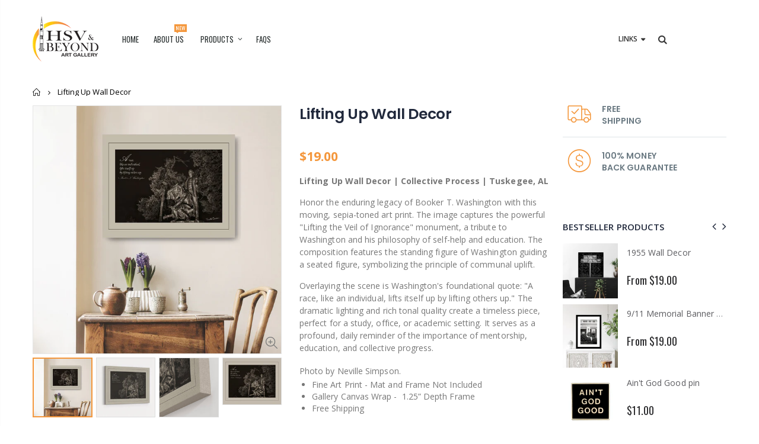

--- FILE ---
content_type: text/html; charset=utf-8
request_url: https://www.hsvandbeyond.com/products/lifting-up-tuskegee-al-1
body_size: 29933
content:
<!doctype html>
<!--[if IE 8]><html class="no-js lt-ie9" lang="en"> <![endif]-->
<!--[if IE 9 ]><html class="ie9 no-js"> <![endif]-->
<!--[if (gt IE 9)|!(IE)]><!--> <html class="no-js"> <!--<![endif]-->
<head>
  <!-- Basic page needs ================================================== -->
  <meta charset="utf-8">
  <meta http-equiv="Content-Type" content="text/html; charset=utf-8">
  <link rel="shortcut icon" href="//www.hsvandbeyond.com/cdn/shop/t/3/assets/favicon.ico?v=90675982084794853291568606737" type="image/png" /><title>Lifting Up Wall Decor | Collective Process | Tuskegee, AL - HSV and Beyond Art Gallery</title><meta name="description" content="Timeless piece perfect for a study, office, or academic setting. It serves as a reminder of the importance of education and collective progress." /><!-- Helpers ================================================== --><!-- /snippets/social-meta-tags.liquid -->


  <meta property="og:type" content="product">
  <meta property="og:title" content="Lifting Up Wall Decor | Collective Process | Tuskegee, AL">
  
  <meta property="og:image" content="http://www.hsvandbeyond.com/cdn/shop/products/Huntsville_AL_Inspirational_Art_013_grande.jpg?v=1579461597">
  <meta property="og:image:secure_url" content="https://www.hsvandbeyond.com/cdn/shop/products/Huntsville_AL_Inspirational_Art_013_grande.jpg?v=1579461597">
  
  <meta property="og:image" content="http://www.hsvandbeyond.com/cdn/shop/products/Huntsville_AL_Inspirational_Art_014_grande.jpg?v=1579461597">
  <meta property="og:image:secure_url" content="https://www.hsvandbeyond.com/cdn/shop/products/Huntsville_AL_Inspirational_Art_014_grande.jpg?v=1579461597">
  
  <meta property="og:image" content="http://www.hsvandbeyond.com/cdn/shop/products/Huntsville_AL_Inspirational_Art_015_grande.jpg?v=1579461597">
  <meta property="og:image:secure_url" content="https://www.hsvandbeyond.com/cdn/shop/products/Huntsville_AL_Inspirational_Art_015_grande.jpg?v=1579461597">
  
  <meta property="og:price:amount" content="19.00">
  <meta property="og:price:currency" content="USD">


  <meta property="og:description" content="Timeless piece perfect for a study, office, or academic setting. It serves as a reminder of the importance of education and collective progress.">

  <meta property="og:url" content="https://www.hsvandbeyond.com/products/lifting-up-tuskegee-al-1">
  <meta property="og:site_name" content="HSV and Beyond Art Gallery">





<meta name="twitter:card" content="summary">

  <meta name="twitter:title" content="Lifting Up Wall Decor | Collective Process | Tuskegee, AL">
  <meta name="twitter:description" content="Lifting Up Wall Decor | Collective Process | Tuskegee, AL
Honor the enduring legacy of Booker T. Washington with this moving, sepia-toned art print. The image captures the powerful &quot;Lifting the Veil of Ignorance&quot; monument, a tribute to Washington and his philosophy of self-help and education. The composition features the standing figure of Washington guiding a seated figure, symbolizing the principle of communal uplift.
Overlaying the scene is Washington&#39;s foundational quote: &quot;A race, like an individual, lifts itself up by lifting others up.&quot; The dramatic lighting and rich tonal quality create a timeless piece, perfect for a study, office, or academic setting. It serves as a profound, daily reminder of the importance of mentorship, education, and collective progress.
Photo by Neville Simpson.



Fine Art Print - Mat and Frame Not Included
 Gallery Canvas Wrap -  1.25” Depth Frame
 Free Shipping
">
  <meta name="twitter:image" content="https://www.hsvandbeyond.com/cdn/shop/products/Huntsville_AL_Inspirational_Art_013_medium.jpg?v=1579461597">
  <meta name="twitter:image:width" content="240">
  <meta name="twitter:image:height" content="240">

<link rel="canonical" href="https://www.hsvandbeyond.com/products/lifting-up-tuskegee-al-1" /><meta name="viewport" content="width=device-width, initial-scale=1, minimum-scale=1, maximum-scale=1" /><meta name="theme-color" content="" />
  <!-- CSS ==================================================+ -->
  <link href="//www.hsvandbeyond.com/cdn/shop/t/3/assets/plugins.css?v=72257210834594769871568606766" rel="stylesheet" type="text/css" media="all" />
  <link href="//www.hsvandbeyond.com/cdn/shop/t/3/assets/ultramegamenu.css?v=153860774059603647871568606771" rel="stylesheet" type="text/css" media="all" />
  <link href="//www.hsvandbeyond.com/cdn/shop/t/3/assets/styles.scss.css?v=142884331182089641121674782693" rel="stylesheet" type="text/css" media="all" /><link href="//www.hsvandbeyond.com/cdn/shop/t/3/assets/header-type6.scss.css?v=82101407334950993271568606805" rel="stylesheet" type="text/css" media="all" /><link href="//www.hsvandbeyond.com/cdn/shop/t/3/assets/product.scss.css?v=161163177820416501891568606805" rel="stylesheet" type="text/css" media="all" />
    <link href="//www.hsvandbeyond.com/cdn/shop/t/3/assets/jquery.fancybox.css?v=89610375720255671161568606753" rel="stylesheet" type="text/css" media="all" /><link href="//www.hsvandbeyond.com/cdn/shop/t/3/assets/new-style.scss.css?v=31192653885133366781570418159" rel="stylesheet" type="text/css" media="all" /><link href="//www.hsvandbeyond.com/cdn/shop/t/3/assets/responsive.scss.css?v=165620680331924008901568606805" rel="stylesheet" type="text/css" media="all" />
  <link href="//www.hsvandbeyond.com/cdn/shop/t/3/assets/color-config.scss.css?v=81531050681318500691674782693" rel="stylesheet" type="text/css" media="all" /><!-- Header hook for plugins ================================================== -->
  <script>window.performance && window.performance.mark && window.performance.mark('shopify.content_for_header.start');</script><meta name="facebook-domain-verification" content="h4h69a8x1wfy2ftw8u1q1u7l4afckl">
<meta name="facebook-domain-verification" content="ti77h6u0usd03e5c5pq8p96lu4m0vs">
<meta id="shopify-digital-wallet" name="shopify-digital-wallet" content="/5346787363/digital_wallets/dialog">
<meta name="shopify-checkout-api-token" content="6af336e79c071a5ba7ca77493bbadb88">
<meta id="in-context-paypal-metadata" data-shop-id="5346787363" data-venmo-supported="false" data-environment="production" data-locale="en_US" data-paypal-v4="true" data-currency="USD">
<link rel="alternate" type="application/json+oembed" href="https://www.hsvandbeyond.com/products/lifting-up-tuskegee-al-1.oembed">
<script async="async" src="/checkouts/internal/preloads.js?locale=en-US"></script>
<link rel="preconnect" href="https://shop.app" crossorigin="anonymous">
<script async="async" src="https://shop.app/checkouts/internal/preloads.js?locale=en-US&shop_id=5346787363" crossorigin="anonymous"></script>
<script id="apple-pay-shop-capabilities" type="application/json">{"shopId":5346787363,"countryCode":"US","currencyCode":"USD","merchantCapabilities":["supports3DS"],"merchantId":"gid:\/\/shopify\/Shop\/5346787363","merchantName":"HSV and Beyond Art Gallery","requiredBillingContactFields":["postalAddress","email"],"requiredShippingContactFields":["postalAddress","email"],"shippingType":"shipping","supportedNetworks":["visa","masterCard","amex","discover","elo","jcb"],"total":{"type":"pending","label":"HSV and Beyond Art Gallery","amount":"1.00"},"shopifyPaymentsEnabled":true,"supportsSubscriptions":true}</script>
<script id="shopify-features" type="application/json">{"accessToken":"6af336e79c071a5ba7ca77493bbadb88","betas":["rich-media-storefront-analytics"],"domain":"www.hsvandbeyond.com","predictiveSearch":true,"shopId":5346787363,"locale":"en"}</script>
<script>var Shopify = Shopify || {};
Shopify.shop = "hsv-and-beyond-art-gallery.myshopify.com";
Shopify.locale = "en";
Shopify.currency = {"active":"USD","rate":"1.0"};
Shopify.country = "US";
Shopify.theme = {"name":"Porto Demo21","id":73683304483,"schema_name":"Porto","schema_version":"3.5.1","theme_store_id":null,"role":"main"};
Shopify.theme.handle = "null";
Shopify.theme.style = {"id":null,"handle":null};
Shopify.cdnHost = "www.hsvandbeyond.com/cdn";
Shopify.routes = Shopify.routes || {};
Shopify.routes.root = "/";</script>
<script type="module">!function(o){(o.Shopify=o.Shopify||{}).modules=!0}(window);</script>
<script>!function(o){function n(){var o=[];function n(){o.push(Array.prototype.slice.apply(arguments))}return n.q=o,n}var t=o.Shopify=o.Shopify||{};t.loadFeatures=n(),t.autoloadFeatures=n()}(window);</script>
<script>
  window.ShopifyPay = window.ShopifyPay || {};
  window.ShopifyPay.apiHost = "shop.app\/pay";
  window.ShopifyPay.redirectState = null;
</script>
<script id="shop-js-analytics" type="application/json">{"pageType":"product"}</script>
<script defer="defer" async type="module" src="//www.hsvandbeyond.com/cdn/shopifycloud/shop-js/modules/v2/client.init-shop-cart-sync_C5BV16lS.en.esm.js"></script>
<script defer="defer" async type="module" src="//www.hsvandbeyond.com/cdn/shopifycloud/shop-js/modules/v2/chunk.common_CygWptCX.esm.js"></script>
<script type="module">
  await import("//www.hsvandbeyond.com/cdn/shopifycloud/shop-js/modules/v2/client.init-shop-cart-sync_C5BV16lS.en.esm.js");
await import("//www.hsvandbeyond.com/cdn/shopifycloud/shop-js/modules/v2/chunk.common_CygWptCX.esm.js");

  window.Shopify.SignInWithShop?.initShopCartSync?.({"fedCMEnabled":true,"windoidEnabled":true});

</script>
<script>
  window.Shopify = window.Shopify || {};
  if (!window.Shopify.featureAssets) window.Shopify.featureAssets = {};
  window.Shopify.featureAssets['shop-js'] = {"shop-cart-sync":["modules/v2/client.shop-cart-sync_ZFArdW7E.en.esm.js","modules/v2/chunk.common_CygWptCX.esm.js"],"init-fed-cm":["modules/v2/client.init-fed-cm_CmiC4vf6.en.esm.js","modules/v2/chunk.common_CygWptCX.esm.js"],"shop-button":["modules/v2/client.shop-button_tlx5R9nI.en.esm.js","modules/v2/chunk.common_CygWptCX.esm.js"],"shop-cash-offers":["modules/v2/client.shop-cash-offers_DOA2yAJr.en.esm.js","modules/v2/chunk.common_CygWptCX.esm.js","modules/v2/chunk.modal_D71HUcav.esm.js"],"init-windoid":["modules/v2/client.init-windoid_sURxWdc1.en.esm.js","modules/v2/chunk.common_CygWptCX.esm.js"],"shop-toast-manager":["modules/v2/client.shop-toast-manager_ClPi3nE9.en.esm.js","modules/v2/chunk.common_CygWptCX.esm.js"],"init-shop-email-lookup-coordinator":["modules/v2/client.init-shop-email-lookup-coordinator_B8hsDcYM.en.esm.js","modules/v2/chunk.common_CygWptCX.esm.js"],"init-shop-cart-sync":["modules/v2/client.init-shop-cart-sync_C5BV16lS.en.esm.js","modules/v2/chunk.common_CygWptCX.esm.js"],"avatar":["modules/v2/client.avatar_BTnouDA3.en.esm.js"],"pay-button":["modules/v2/client.pay-button_FdsNuTd3.en.esm.js","modules/v2/chunk.common_CygWptCX.esm.js"],"init-customer-accounts":["modules/v2/client.init-customer-accounts_DxDtT_ad.en.esm.js","modules/v2/client.shop-login-button_C5VAVYt1.en.esm.js","modules/v2/chunk.common_CygWptCX.esm.js","modules/v2/chunk.modal_D71HUcav.esm.js"],"init-shop-for-new-customer-accounts":["modules/v2/client.init-shop-for-new-customer-accounts_ChsxoAhi.en.esm.js","modules/v2/client.shop-login-button_C5VAVYt1.en.esm.js","modules/v2/chunk.common_CygWptCX.esm.js","modules/v2/chunk.modal_D71HUcav.esm.js"],"shop-login-button":["modules/v2/client.shop-login-button_C5VAVYt1.en.esm.js","modules/v2/chunk.common_CygWptCX.esm.js","modules/v2/chunk.modal_D71HUcav.esm.js"],"init-customer-accounts-sign-up":["modules/v2/client.init-customer-accounts-sign-up_CPSyQ0Tj.en.esm.js","modules/v2/client.shop-login-button_C5VAVYt1.en.esm.js","modules/v2/chunk.common_CygWptCX.esm.js","modules/v2/chunk.modal_D71HUcav.esm.js"],"shop-follow-button":["modules/v2/client.shop-follow-button_Cva4Ekp9.en.esm.js","modules/v2/chunk.common_CygWptCX.esm.js","modules/v2/chunk.modal_D71HUcav.esm.js"],"checkout-modal":["modules/v2/client.checkout-modal_BPM8l0SH.en.esm.js","modules/v2/chunk.common_CygWptCX.esm.js","modules/v2/chunk.modal_D71HUcav.esm.js"],"lead-capture":["modules/v2/client.lead-capture_Bi8yE_yS.en.esm.js","modules/v2/chunk.common_CygWptCX.esm.js","modules/v2/chunk.modal_D71HUcav.esm.js"],"shop-login":["modules/v2/client.shop-login_D6lNrXab.en.esm.js","modules/v2/chunk.common_CygWptCX.esm.js","modules/v2/chunk.modal_D71HUcav.esm.js"],"payment-terms":["modules/v2/client.payment-terms_CZxnsJam.en.esm.js","modules/v2/chunk.common_CygWptCX.esm.js","modules/v2/chunk.modal_D71HUcav.esm.js"]};
</script>
<script id="__st">var __st={"a":5346787363,"offset":-21600,"reqid":"ec53414f-a44b-412b-9fa2-28ca2323a7b1-1768727146","pageurl":"www.hsvandbeyond.com\/products\/lifting-up-tuskegee-al-1","u":"795ac54887c0","p":"product","rtyp":"product","rid":4182617096227};</script>
<script>window.ShopifyPaypalV4VisibilityTracking = true;</script>
<script id="captcha-bootstrap">!function(){'use strict';const t='contact',e='account',n='new_comment',o=[[t,t],['blogs',n],['comments',n],[t,'customer']],c=[[e,'customer_login'],[e,'guest_login'],[e,'recover_customer_password'],[e,'create_customer']],r=t=>t.map((([t,e])=>`form[action*='/${t}']:not([data-nocaptcha='true']) input[name='form_type'][value='${e}']`)).join(','),a=t=>()=>t?[...document.querySelectorAll(t)].map((t=>t.form)):[];function s(){const t=[...o],e=r(t);return a(e)}const i='password',u='form_key',d=['recaptcha-v3-token','g-recaptcha-response','h-captcha-response',i],f=()=>{try{return window.sessionStorage}catch{return}},m='__shopify_v',_=t=>t.elements[u];function p(t,e,n=!1){try{const o=window.sessionStorage,c=JSON.parse(o.getItem(e)),{data:r}=function(t){const{data:e,action:n}=t;return t[m]||n?{data:e,action:n}:{data:t,action:n}}(c);for(const[e,n]of Object.entries(r))t.elements[e]&&(t.elements[e].value=n);n&&o.removeItem(e)}catch(o){console.error('form repopulation failed',{error:o})}}const l='form_type',E='cptcha';function T(t){t.dataset[E]=!0}const w=window,h=w.document,L='Shopify',v='ce_forms',y='captcha';let A=!1;((t,e)=>{const n=(g='f06e6c50-85a8-45c8-87d0-21a2b65856fe',I='https://cdn.shopify.com/shopifycloud/storefront-forms-hcaptcha/ce_storefront_forms_captcha_hcaptcha.v1.5.2.iife.js',D={infoText:'Protected by hCaptcha',privacyText:'Privacy',termsText:'Terms'},(t,e,n)=>{const o=w[L][v],c=o.bindForm;if(c)return c(t,g,e,D).then(n);var r;o.q.push([[t,g,e,D],n]),r=I,A||(h.body.append(Object.assign(h.createElement('script'),{id:'captcha-provider',async:!0,src:r})),A=!0)});var g,I,D;w[L]=w[L]||{},w[L][v]=w[L][v]||{},w[L][v].q=[],w[L][y]=w[L][y]||{},w[L][y].protect=function(t,e){n(t,void 0,e),T(t)},Object.freeze(w[L][y]),function(t,e,n,w,h,L){const[v,y,A,g]=function(t,e,n){const i=e?o:[],u=t?c:[],d=[...i,...u],f=r(d),m=r(i),_=r(d.filter((([t,e])=>n.includes(e))));return[a(f),a(m),a(_),s()]}(w,h,L),I=t=>{const e=t.target;return e instanceof HTMLFormElement?e:e&&e.form},D=t=>v().includes(t);t.addEventListener('submit',(t=>{const e=I(t);if(!e)return;const n=D(e)&&!e.dataset.hcaptchaBound&&!e.dataset.recaptchaBound,o=_(e),c=g().includes(e)&&(!o||!o.value);(n||c)&&t.preventDefault(),c&&!n&&(function(t){try{if(!f())return;!function(t){const e=f();if(!e)return;const n=_(t);if(!n)return;const o=n.value;o&&e.removeItem(o)}(t);const e=Array.from(Array(32),(()=>Math.random().toString(36)[2])).join('');!function(t,e){_(t)||t.append(Object.assign(document.createElement('input'),{type:'hidden',name:u})),t.elements[u].value=e}(t,e),function(t,e){const n=f();if(!n)return;const o=[...t.querySelectorAll(`input[type='${i}']`)].map((({name:t})=>t)),c=[...d,...o],r={};for(const[a,s]of new FormData(t).entries())c.includes(a)||(r[a]=s);n.setItem(e,JSON.stringify({[m]:1,action:t.action,data:r}))}(t,e)}catch(e){console.error('failed to persist form',e)}}(e),e.submit())}));const S=(t,e)=>{t&&!t.dataset[E]&&(n(t,e.some((e=>e===t))),T(t))};for(const o of['focusin','change'])t.addEventListener(o,(t=>{const e=I(t);D(e)&&S(e,y())}));const B=e.get('form_key'),M=e.get(l),P=B&&M;t.addEventListener('DOMContentLoaded',(()=>{const t=y();if(P)for(const e of t)e.elements[l].value===M&&p(e,B);[...new Set([...A(),...v().filter((t=>'true'===t.dataset.shopifyCaptcha))])].forEach((e=>S(e,t)))}))}(h,new URLSearchParams(w.location.search),n,t,e,['guest_login'])})(!0,!0)}();</script>
<script integrity="sha256-4kQ18oKyAcykRKYeNunJcIwy7WH5gtpwJnB7kiuLZ1E=" data-source-attribution="shopify.loadfeatures" defer="defer" src="//www.hsvandbeyond.com/cdn/shopifycloud/storefront/assets/storefront/load_feature-a0a9edcb.js" crossorigin="anonymous"></script>
<script crossorigin="anonymous" defer="defer" src="//www.hsvandbeyond.com/cdn/shopifycloud/storefront/assets/shopify_pay/storefront-65b4c6d7.js?v=20250812"></script>
<script data-source-attribution="shopify.dynamic_checkout.dynamic.init">var Shopify=Shopify||{};Shopify.PaymentButton=Shopify.PaymentButton||{isStorefrontPortableWallets:!0,init:function(){window.Shopify.PaymentButton.init=function(){};var t=document.createElement("script");t.src="https://www.hsvandbeyond.com/cdn/shopifycloud/portable-wallets/latest/portable-wallets.en.js",t.type="module",document.head.appendChild(t)}};
</script>
<script data-source-attribution="shopify.dynamic_checkout.buyer_consent">
  function portableWalletsHideBuyerConsent(e){var t=document.getElementById("shopify-buyer-consent"),n=document.getElementById("shopify-subscription-policy-button");t&&n&&(t.classList.add("hidden"),t.setAttribute("aria-hidden","true"),n.removeEventListener("click",e))}function portableWalletsShowBuyerConsent(e){var t=document.getElementById("shopify-buyer-consent"),n=document.getElementById("shopify-subscription-policy-button");t&&n&&(t.classList.remove("hidden"),t.removeAttribute("aria-hidden"),n.addEventListener("click",e))}window.Shopify?.PaymentButton&&(window.Shopify.PaymentButton.hideBuyerConsent=portableWalletsHideBuyerConsent,window.Shopify.PaymentButton.showBuyerConsent=portableWalletsShowBuyerConsent);
</script>
<script>
  function portableWalletsCleanup(e){e&&e.src&&console.error("Failed to load portable wallets script "+e.src);var t=document.querySelectorAll("shopify-accelerated-checkout .shopify-payment-button__skeleton, shopify-accelerated-checkout-cart .wallet-cart-button__skeleton"),e=document.getElementById("shopify-buyer-consent");for(let e=0;e<t.length;e++)t[e].remove();e&&e.remove()}function portableWalletsNotLoadedAsModule(e){e instanceof ErrorEvent&&"string"==typeof e.message&&e.message.includes("import.meta")&&"string"==typeof e.filename&&e.filename.includes("portable-wallets")&&(window.removeEventListener("error",portableWalletsNotLoadedAsModule),window.Shopify.PaymentButton.failedToLoad=e,"loading"===document.readyState?document.addEventListener("DOMContentLoaded",window.Shopify.PaymentButton.init):window.Shopify.PaymentButton.init())}window.addEventListener("error",portableWalletsNotLoadedAsModule);
</script>

<script type="module" src="https://www.hsvandbeyond.com/cdn/shopifycloud/portable-wallets/latest/portable-wallets.en.js" onError="portableWalletsCleanup(this)" crossorigin="anonymous"></script>
<script nomodule>
  document.addEventListener("DOMContentLoaded", portableWalletsCleanup);
</script>

<link id="shopify-accelerated-checkout-styles" rel="stylesheet" media="screen" href="https://www.hsvandbeyond.com/cdn/shopifycloud/portable-wallets/latest/accelerated-checkout-backwards-compat.css" crossorigin="anonymous">
<style id="shopify-accelerated-checkout-cart">
        #shopify-buyer-consent {
  margin-top: 1em;
  display: inline-block;
  width: 100%;
}

#shopify-buyer-consent.hidden {
  display: none;
}

#shopify-subscription-policy-button {
  background: none;
  border: none;
  padding: 0;
  text-decoration: underline;
  font-size: inherit;
  cursor: pointer;
}

#shopify-subscription-policy-button::before {
  box-shadow: none;
}

      </style>

<script>window.performance && window.performance.mark && window.performance.mark('shopify.content_for_header.end');</script><!-- /snippets/oldIE-js.liquid -->


<!--[if lt IE 9]>
<script src="//cdnjs.cloudflare.com/ajax/libs/html5shiv/3.7.2/html5shiv.min.js" type="text/javascript"></script>
<script src="//www.hsvandbeyond.com/cdn/shop/t/3/assets/respond.min.js?v=52248677837542619231568606768" type="text/javascript"></script>
<link href="//www.hsvandbeyond.com/cdn/shop/t/3/assets/respond-proxy.html" id="respond-proxy" rel="respond-proxy" />
<link href="//www.hsvandbeyond.com/search?q=19a24168ada2b68e2b09b25c4d27b852" id="respond-redirect" rel="respond-redirect" />
<script src="//www.hsvandbeyond.com/search?q=19a24168ada2b68e2b09b25c4d27b852" type="text/javascript"></script>
<![endif]-->

<script src="//www.hsvandbeyond.com/cdn/shop/t/3/assets/vendor.js?v=114975771365441350721568606771" type="text/javascript"></script><!-- Import custom fonts ====================================================== --><script type="text/javascript">
    var productsObj = {};
    var swatch_color_type = 3;
    var product_swatch_size = 'size-small';
    var product_swatch_setting = '1';
    var asset_url = '//www.hsvandbeyond.com/cdn/shop/t/3/assets//?v=880';
    var money_format = '<span class="money">${{amount}}</span>';
    var multi_language = false;
  </script>
  <script src="//www.hsvandbeyond.com/cdn/shop/t/3/assets/lang2.js?v=83039654540019192671568606754" type="text/javascript"></script>
<script>
  var translator = {
    current_lang : jQuery.cookie("language"),
    init: function() {
      translator.updateStyling();
      translator.updateLangSwitcher();
    },
    updateStyling: function() {
        var style;
        if (translator.isLang2()) {
          style = "<style>*[data-translate] {visibility:hidden} .lang1 {display:none}</style>";
        } else {
          style = "<style>*[data-translate] {visibility:visible} .lang2 {display:none}</style>";
        }
        jQuery('head').append(style);
    },
    updateLangSwitcher: function() {
      if (translator.isLang2()) {
        jQuery(".current-language span").removeClass('active');
        jQuery(".current-language span[class=lang-2]").addClass("active");
      }
    },
    getTextToTranslate: function(selector) {
      var result = window.lang2;
      var params;
      if (selector.indexOf("|") > 0) {
        var devideList = selector.split("|");
        selector = devideList[0];
        params = devideList[1].split(",");
      }

      var selectorArr = selector.split('.');
      if (selectorArr) {
        for (var i = 0; i < selectorArr.length; i++) {
            result = result[selectorArr[i]];
        }
      } else {
        result = result[selector];
      }
      if (result && result.one && result.other) {
        var countEqual1 = true;
        for (var i = 0; i < params.length; i++) {
          if (params[i].indexOf("count") >= 0) {
            variables = params[i].split(":");
            if (variables.length>1) {
              var count = variables[1];
              if (count > 1) {
                countEqual1 = false;
              }
            }
          }
        }
        if (countEqual1) {
          result = result.one;
        } else {
          result = result.other;
        }
      }
      
      if (params && params.length>0) {
        result = result.replace(/{{\s*/g, "{{");
        result = result.replace(/\s*}}/g, "}}");
        for (var i = 0; i < params.length; i++) {
          variables = params[i].split(":");
          if (variables.length>1) {
            result = result.replace("{{"+variables[0]+"}}", variables[1]);
          }
        }
      }
      

      return result;
    },
    isLang2: function() {
      return translator.current_lang && translator.current_lang == 2;
    },
    doTranslate: function(blockSelector) {
      if (translator.isLang2()) {
        jQuery(blockSelector + " [data-translate]").each(function(e) {
          var item = jQuery(this);
          var selector = item.attr("data-translate");
          var text = translator.getTextToTranslate(selector);
          if (item.attr("translate-item")) {
            var attribute = item.attr("translate-item");
            if (attribute == 'blog-date-author') {
              item.html(text);
            } else if (attribute!="") {
              item.attr(attribute,text);
            }
          } else if (item.is("input")) {
            if(item.is("input[type=search]")){
              item.attr("placeholder", text);
            }else{
              item.val(text);
            }
            
          } else {
            item.text(text);
          }
          item.css("visibility","visible");
        });
      }
    }
  };
  translator.init();
  jQuery(document).ready(function() {
    jQuery('.select-language a').on('click', function(){
      var value = jQuery(this).data('lang');
      jQuery.cookie('language', value, {expires:10, path:'/'});
      location.reload();
    });
    translator.doTranslate("body");
  });
</script>
  <style>
    .template-index .owl-dots .owl-dot span {
  width: 6px;
  height: 6px;
  margin: 5px;
}
.products-collection .category-products .products-grid{
  margin: 0;
}
.main-slideshow .owl-stage-outer {
  border-radius: 0;}
.main-container .products-collection .title-widget {
  margin-top: 30px;
  padding-bottom: 20px;
  background: none;
  font-size: 22px;
  font-weight: 400;
  line-height: 30px;
  text-align: center;
}
.product_type_4 .item-area .product-image-area .product-label:not(.sold-out) {
  top: auto;
  right: auto;
  bottom: 17px;
  left: 17px;
}
.main-container .product_type_4 .item-area .product-image-area .product-label span {
  border-radius: 15px !important;
  font-family: Oswald;
  font-size: 16px;
  font-weight: 300;
}
.item-area .details-area .product-name {
  font-family: 'Poppins';
  font-weight: 400;
}
.product-main h1, .product-main h3 {
  font-family: Poppins;
 }
.product-view .product-tabs .nav .nav-link {
  font-family: Open Sans;
  font-weight: 700;
}.sidebar-product .bestseller-product .item-area .details-area h2 {
  font-family: Open Sans;
  font-weight: 400;
}
.has-compare .money {
  color: red;
}
.has-compare .compare-price .money {
  color: inherit;
}
.banner-grid .img-content-left {
  margin-left: 13%;
}
.featured-brands .owl-carousel {
  padding-right: 40px;
  padding-left: 40px;
}
.featured-brands .owl-nav i, .products-grid .owl-nav button i {
  color: #747476;
}
.border-radius .image-link::before {
  border-radius: 0;
}
.main-container .main-wrapper {
padding-bottom: 0;
}
.product_type_4 .item-area {
  box-shadow: 0 2px 3px -1px rgba(0, 0, 0, .1);
}
.flex-grid .product-layout-grid .item-area .details-area .actions .link-wishlist {
  right: 0 !important;
}
.flex-grid .product-layout-grid .item-area .details-area .actions .link-compare {
  left: 0 !important;
}
.main-container .top-container .category-banner .full-width-image-banner {
  position: relative;
  height: 323px;
}
.main-container .top-container .category-banner .full-width-image-banner::after{
display: none;
}
.main-container .top-container .category-banner .full-width-image-banner .content p {
  line-height: 38px;
  text-transform: uppercase;
  margin: 0px;
}
.main-container .top-container .category-banner .full-width-image-banner .content h2 {
  font-weight: 900;
  letter-spacing: -0.025em;
  text-transform: uppercase;
  line-height: 38px;
  margin: 0px;
}
.main-container .top-container .category-banner .full-width-image-banner .btn-default {
  font-size: 14px;
  line-height: 25px;
  letter-spacing: .025em;
  font-family: Oswald;
  text-transform: uppercase;
  margin-top: 31px;
  padding: 10px 20px;
}
.sidebar-style-2 .block-title, .sidebar-style-2 .html-sidebar h2 {
  color: #313131;
  font-size: 14px;
  font-weight: 600;
}
.sidebar-product .custom-block-1 div i {
  color:#282d3b;
}
.toolbar .sorter_wrap .select-inner .bootstrap-select {
  font-size: 12px;
}
.footer-wrapper .footer-middle {
  padding-bottom: 33px;
  padding-top: 33px;
}
.footer-wrapper .footer-bottom .container {
  padding: 23px 0;
}
.footer-wrapper .footer-bottom {
  padding: 0;
}
.footer-wrapper .footer-middle .info-footer .custom-footer-content ul.footer-list li i{
  display: none;
}
.footer-wrapper .footer-top{
  padding-top: 60px;
  padding-bottom: 20px;
  border-bottom: 1px solid #212121;
}
.footer-wrapper .footer-middle {
  border-bottom: 1px solid #212121;
}
.footer-wrapper .block-title strong{
  font-size: 15px;
  color:#fff;
  text-transform: uppercase;
  font-weight: 400;
  font-family: 'Oswald';
  letter-spacing: 0.075em;
}
.footer-wrapper .block-title{
  margin-bottom: 20px;
}
.footer-wrapper .footer-top .block-content p{
  font-size: 13px;
  letter-spacing: 0.01em;
  line-height: 24px;
  font-family: 'Poppins';
}
.footer-wrapper .footer-top .block .contact-info p {
  line-height: 18px;
}
.footer-wrapper .footer-top .block-content p.text_about_us{
  margin-right: 50px;
}
.footer-wrapper .block ul.links li, .footer-wrapper .footer-middle ul.features li {
  position: relative;
  line-height: 1;
  display: block;
  padding: 6px 0;
}
.footer-wrapper .footer-bottom address, .footer-wrapper .footer-bottom .custom-block{
  margin-left: 0;
  padding: 0px 15px;
}
.footer-wrapper .footer-middle .social-icons, .footer-wrapper .footer-top .block .contact-info b {
  font-weight: 400;
  font-size: 13px;
  margin-bottom: 5px;
  display: inline-block;
}
.footer-wrapper .social-icons a{
  margin-right:0;
  margin-left: 15px;
  background-color: #212121;
}
.footer-wrapper .footer-bottom .container:before{
  content: none;
}
.footer-wrapper .social-icons {
  margin-top: 35px;
}
    @media (min-width: 1230px) {
  .container {
    max-width: 1200px;
}
}
@media (min-width: 576px) and (max-width: 767px) {
  .banner-grid [class^='col-md-'] {
    -ms-flex: 0 0 100%;
    flex: 0 0 100%;
    max-width: 100%;
}
}
@media (max-width: 991px) {
  .footer-wrapper .block_content .col-lg-5 {
    margin-top: 20px;
}
}
  </style>
<link href="https://monorail-edge.shopifysvc.com" rel="dns-prefetch">
<script>(function(){if ("sendBeacon" in navigator && "performance" in window) {try {var session_token_from_headers = performance.getEntriesByType('navigation')[0].serverTiming.find(x => x.name == '_s').description;} catch {var session_token_from_headers = undefined;}var session_cookie_matches = document.cookie.match(/_shopify_s=([^;]*)/);var session_token_from_cookie = session_cookie_matches && session_cookie_matches.length === 2 ? session_cookie_matches[1] : "";var session_token = session_token_from_headers || session_token_from_cookie || "";function handle_abandonment_event(e) {var entries = performance.getEntries().filter(function(entry) {return /monorail-edge.shopifysvc.com/.test(entry.name);});if (!window.abandonment_tracked && entries.length === 0) {window.abandonment_tracked = true;var currentMs = Date.now();var navigation_start = performance.timing.navigationStart;var payload = {shop_id: 5346787363,url: window.location.href,navigation_start,duration: currentMs - navigation_start,session_token,page_type: "product"};window.navigator.sendBeacon("https://monorail-edge.shopifysvc.com/v1/produce", JSON.stringify({schema_id: "online_store_buyer_site_abandonment/1.1",payload: payload,metadata: {event_created_at_ms: currentMs,event_sent_at_ms: currentMs}}));}}window.addEventListener('pagehide', handle_abandonment_event);}}());</script>
<script id="web-pixels-manager-setup">(function e(e,d,r,n,o){if(void 0===o&&(o={}),!Boolean(null===(a=null===(i=window.Shopify)||void 0===i?void 0:i.analytics)||void 0===a?void 0:a.replayQueue)){var i,a;window.Shopify=window.Shopify||{};var t=window.Shopify;t.analytics=t.analytics||{};var s=t.analytics;s.replayQueue=[],s.publish=function(e,d,r){return s.replayQueue.push([e,d,r]),!0};try{self.performance.mark("wpm:start")}catch(e){}var l=function(){var e={modern:/Edge?\/(1{2}[4-9]|1[2-9]\d|[2-9]\d{2}|\d{4,})\.\d+(\.\d+|)|Firefox\/(1{2}[4-9]|1[2-9]\d|[2-9]\d{2}|\d{4,})\.\d+(\.\d+|)|Chrom(ium|e)\/(9{2}|\d{3,})\.\d+(\.\d+|)|(Maci|X1{2}).+ Version\/(15\.\d+|(1[6-9]|[2-9]\d|\d{3,})\.\d+)([,.]\d+|)( \(\w+\)|)( Mobile\/\w+|) Safari\/|Chrome.+OPR\/(9{2}|\d{3,})\.\d+\.\d+|(CPU[ +]OS|iPhone[ +]OS|CPU[ +]iPhone|CPU IPhone OS|CPU iPad OS)[ +]+(15[._]\d+|(1[6-9]|[2-9]\d|\d{3,})[._]\d+)([._]\d+|)|Android:?[ /-](13[3-9]|1[4-9]\d|[2-9]\d{2}|\d{4,})(\.\d+|)(\.\d+|)|Android.+Firefox\/(13[5-9]|1[4-9]\d|[2-9]\d{2}|\d{4,})\.\d+(\.\d+|)|Android.+Chrom(ium|e)\/(13[3-9]|1[4-9]\d|[2-9]\d{2}|\d{4,})\.\d+(\.\d+|)|SamsungBrowser\/([2-9]\d|\d{3,})\.\d+/,legacy:/Edge?\/(1[6-9]|[2-9]\d|\d{3,})\.\d+(\.\d+|)|Firefox\/(5[4-9]|[6-9]\d|\d{3,})\.\d+(\.\d+|)|Chrom(ium|e)\/(5[1-9]|[6-9]\d|\d{3,})\.\d+(\.\d+|)([\d.]+$|.*Safari\/(?![\d.]+ Edge\/[\d.]+$))|(Maci|X1{2}).+ Version\/(10\.\d+|(1[1-9]|[2-9]\d|\d{3,})\.\d+)([,.]\d+|)( \(\w+\)|)( Mobile\/\w+|) Safari\/|Chrome.+OPR\/(3[89]|[4-9]\d|\d{3,})\.\d+\.\d+|(CPU[ +]OS|iPhone[ +]OS|CPU[ +]iPhone|CPU IPhone OS|CPU iPad OS)[ +]+(10[._]\d+|(1[1-9]|[2-9]\d|\d{3,})[._]\d+)([._]\d+|)|Android:?[ /-](13[3-9]|1[4-9]\d|[2-9]\d{2}|\d{4,})(\.\d+|)(\.\d+|)|Mobile Safari.+OPR\/([89]\d|\d{3,})\.\d+\.\d+|Android.+Firefox\/(13[5-9]|1[4-9]\d|[2-9]\d{2}|\d{4,})\.\d+(\.\d+|)|Android.+Chrom(ium|e)\/(13[3-9]|1[4-9]\d|[2-9]\d{2}|\d{4,})\.\d+(\.\d+|)|Android.+(UC? ?Browser|UCWEB|U3)[ /]?(15\.([5-9]|\d{2,})|(1[6-9]|[2-9]\d|\d{3,})\.\d+)\.\d+|SamsungBrowser\/(5\.\d+|([6-9]|\d{2,})\.\d+)|Android.+MQ{2}Browser\/(14(\.(9|\d{2,})|)|(1[5-9]|[2-9]\d|\d{3,})(\.\d+|))(\.\d+|)|K[Aa][Ii]OS\/(3\.\d+|([4-9]|\d{2,})\.\d+)(\.\d+|)/},d=e.modern,r=e.legacy,n=navigator.userAgent;return n.match(d)?"modern":n.match(r)?"legacy":"unknown"}(),u="modern"===l?"modern":"legacy",c=(null!=n?n:{modern:"",legacy:""})[u],f=function(e){return[e.baseUrl,"/wpm","/b",e.hashVersion,"modern"===e.buildTarget?"m":"l",".js"].join("")}({baseUrl:d,hashVersion:r,buildTarget:u}),m=function(e){var d=e.version,r=e.bundleTarget,n=e.surface,o=e.pageUrl,i=e.monorailEndpoint;return{emit:function(e){var a=e.status,t=e.errorMsg,s=(new Date).getTime(),l=JSON.stringify({metadata:{event_sent_at_ms:s},events:[{schema_id:"web_pixels_manager_load/3.1",payload:{version:d,bundle_target:r,page_url:o,status:a,surface:n,error_msg:t},metadata:{event_created_at_ms:s}}]});if(!i)return console&&console.warn&&console.warn("[Web Pixels Manager] No Monorail endpoint provided, skipping logging."),!1;try{return self.navigator.sendBeacon.bind(self.navigator)(i,l)}catch(e){}var u=new XMLHttpRequest;try{return u.open("POST",i,!0),u.setRequestHeader("Content-Type","text/plain"),u.send(l),!0}catch(e){return console&&console.warn&&console.warn("[Web Pixels Manager] Got an unhandled error while logging to Monorail."),!1}}}}({version:r,bundleTarget:l,surface:e.surface,pageUrl:self.location.href,monorailEndpoint:e.monorailEndpoint});try{o.browserTarget=l,function(e){var d=e.src,r=e.async,n=void 0===r||r,o=e.onload,i=e.onerror,a=e.sri,t=e.scriptDataAttributes,s=void 0===t?{}:t,l=document.createElement("script"),u=document.querySelector("head"),c=document.querySelector("body");if(l.async=n,l.src=d,a&&(l.integrity=a,l.crossOrigin="anonymous"),s)for(var f in s)if(Object.prototype.hasOwnProperty.call(s,f))try{l.dataset[f]=s[f]}catch(e){}if(o&&l.addEventListener("load",o),i&&l.addEventListener("error",i),u)u.appendChild(l);else{if(!c)throw new Error("Did not find a head or body element to append the script");c.appendChild(l)}}({src:f,async:!0,onload:function(){if(!function(){var e,d;return Boolean(null===(d=null===(e=window.Shopify)||void 0===e?void 0:e.analytics)||void 0===d?void 0:d.initialized)}()){var d=window.webPixelsManager.init(e)||void 0;if(d){var r=window.Shopify.analytics;r.replayQueue.forEach((function(e){var r=e[0],n=e[1],o=e[2];d.publishCustomEvent(r,n,o)})),r.replayQueue=[],r.publish=d.publishCustomEvent,r.visitor=d.visitor,r.initialized=!0}}},onerror:function(){return m.emit({status:"failed",errorMsg:"".concat(f," has failed to load")})},sri:function(e){var d=/^sha384-[A-Za-z0-9+/=]+$/;return"string"==typeof e&&d.test(e)}(c)?c:"",scriptDataAttributes:o}),m.emit({status:"loading"})}catch(e){m.emit({status:"failed",errorMsg:(null==e?void 0:e.message)||"Unknown error"})}}})({shopId: 5346787363,storefrontBaseUrl: "https://www.hsvandbeyond.com",extensionsBaseUrl: "https://extensions.shopifycdn.com/cdn/shopifycloud/web-pixels-manager",monorailEndpoint: "https://monorail-edge.shopifysvc.com/unstable/produce_batch",surface: "storefront-renderer",enabledBetaFlags: ["2dca8a86"],webPixelsConfigList: [{"id":"261619747","configuration":"{\"config\":\"{\\\"pixel_id\\\":\\\"G-P9FW7RYC6N\\\",\\\"gtag_events\\\":[{\\\"type\\\":\\\"purchase\\\",\\\"action_label\\\":\\\"G-P9FW7RYC6N\\\"},{\\\"type\\\":\\\"page_view\\\",\\\"action_label\\\":\\\"G-P9FW7RYC6N\\\"},{\\\"type\\\":\\\"view_item\\\",\\\"action_label\\\":\\\"G-P9FW7RYC6N\\\"},{\\\"type\\\":\\\"search\\\",\\\"action_label\\\":\\\"G-P9FW7RYC6N\\\"},{\\\"type\\\":\\\"add_to_cart\\\",\\\"action_label\\\":\\\"G-P9FW7RYC6N\\\"},{\\\"type\\\":\\\"begin_checkout\\\",\\\"action_label\\\":\\\"G-P9FW7RYC6N\\\"},{\\\"type\\\":\\\"add_payment_info\\\",\\\"action_label\\\":\\\"G-P9FW7RYC6N\\\"}],\\\"enable_monitoring_mode\\\":false}\"}","eventPayloadVersion":"v1","runtimeContext":"OPEN","scriptVersion":"b2a88bafab3e21179ed38636efcd8a93","type":"APP","apiClientId":1780363,"privacyPurposes":[],"dataSharingAdjustments":{"protectedCustomerApprovalScopes":["read_customer_address","read_customer_email","read_customer_name","read_customer_personal_data","read_customer_phone"]}},{"id":"97517603","configuration":"{\"pixel_id\":\"144632911109838\",\"pixel_type\":\"facebook_pixel\",\"metaapp_system_user_token\":\"-\"}","eventPayloadVersion":"v1","runtimeContext":"OPEN","scriptVersion":"ca16bc87fe92b6042fbaa3acc2fbdaa6","type":"APP","apiClientId":2329312,"privacyPurposes":["ANALYTICS","MARKETING","SALE_OF_DATA"],"dataSharingAdjustments":{"protectedCustomerApprovalScopes":["read_customer_address","read_customer_email","read_customer_name","read_customer_personal_data","read_customer_phone"]}},{"id":"shopify-app-pixel","configuration":"{}","eventPayloadVersion":"v1","runtimeContext":"STRICT","scriptVersion":"0450","apiClientId":"shopify-pixel","type":"APP","privacyPurposes":["ANALYTICS","MARKETING"]},{"id":"shopify-custom-pixel","eventPayloadVersion":"v1","runtimeContext":"LAX","scriptVersion":"0450","apiClientId":"shopify-pixel","type":"CUSTOM","privacyPurposes":["ANALYTICS","MARKETING"]}],isMerchantRequest: false,initData: {"shop":{"name":"HSV and Beyond Art Gallery","paymentSettings":{"currencyCode":"USD"},"myshopifyDomain":"hsv-and-beyond-art-gallery.myshopify.com","countryCode":"US","storefrontUrl":"https:\/\/www.hsvandbeyond.com"},"customer":null,"cart":null,"checkout":null,"productVariants":[{"price":{"amount":19.0,"currencyCode":"USD"},"product":{"title":"Lifting Up Wall Decor | Collective Process | Tuskegee, AL","vendor":"HSV and Beyond Art Gallery","id":"4182617096227","untranslatedTitle":"Lifting Up Wall Decor | Collective Process | Tuskegee, AL","url":"\/products\/lifting-up-tuskegee-al-1","type":"Art"},"id":"30393901711395","image":{"src":"\/\/www.hsvandbeyond.com\/cdn\/shop\/products\/Huntsville_AL_Inspirational_Art_013.jpg?v=1579461597"},"sku":"001-3","title":"Print (5\"x7\")","untranslatedTitle":"Print (5\"x7\")"},{"price":{"amount":30.0,"currencyCode":"USD"},"product":{"title":"Lifting Up Wall Decor | Collective Process | Tuskegee, AL","vendor":"HSV and Beyond Art Gallery","id":"4182617096227","untranslatedTitle":"Lifting Up Wall Decor | Collective Process | Tuskegee, AL","url":"\/products\/lifting-up-tuskegee-al-1","type":"Art"},"id":"30393901776931","image":{"src":"\/\/www.hsvandbeyond.com\/cdn\/shop\/products\/Huntsville_AL_Inspirational_Art_013.jpg?v=1579461597"},"sku":"001-5","title":"Print (8\"x10\")","untranslatedTitle":"Print (8\"x10\")"},{"price":{"amount":55.0,"currencyCode":"USD"},"product":{"title":"Lifting Up Wall Decor | Collective Process | Tuskegee, AL","vendor":"HSV and Beyond Art Gallery","id":"4182617096227","untranslatedTitle":"Lifting Up Wall Decor | Collective Process | Tuskegee, AL","url":"\/products\/lifting-up-tuskegee-al-1","type":"Art"},"id":"30393901908003","image":{"src":"\/\/www.hsvandbeyond.com\/cdn\/shop\/products\/Huntsville_AL_Inspirational_Art_013.jpg?v=1579461597"},"sku":"001-9","title":"Print (11\"x14\")","untranslatedTitle":"Print (11\"x14\")"},{"price":{"amount":85.0,"currencyCode":"USD"},"product":{"title":"Lifting Up Wall Decor | Collective Process | Tuskegee, AL","vendor":"HSV and Beyond Art Gallery","id":"4182617096227","untranslatedTitle":"Lifting Up Wall Decor | Collective Process | Tuskegee, AL","url":"\/products\/lifting-up-tuskegee-al-1","type":"Art"},"id":"30393902006307","image":{"src":"\/\/www.hsvandbeyond.com\/cdn\/shop\/products\/Huntsville_AL_Inspirational_Art_013.jpg?v=1579461597"},"sku":"001-12","title":"Print (16\"x20\")","untranslatedTitle":"Print (16\"x20\")"},{"price":{"amount":145.0,"currencyCode":"USD"},"product":{"title":"Lifting Up Wall Decor | Collective Process | Tuskegee, AL","vendor":"HSV and Beyond Art Gallery","id":"4182617096227","untranslatedTitle":"Lifting Up Wall Decor | Collective Process | Tuskegee, AL","url":"\/products\/lifting-up-tuskegee-al-1","type":"Art"},"id":"40752208150563","image":{"src":"\/\/www.hsvandbeyond.com\/cdn\/shop\/products\/Huntsville_AL_Inspirational_Art_013.jpg?v=1579461597"},"sku":null,"title":"Print (20\"x30\")","untranslatedTitle":"Print (20\"x30\")"},{"price":{"amount":175.0,"currencyCode":"USD"},"product":{"title":"Lifting Up Wall Decor | Collective Process | Tuskegee, AL","vendor":"HSV and Beyond Art Gallery","id":"4182617096227","untranslatedTitle":"Lifting Up Wall Decor | Collective Process | Tuskegee, AL","url":"\/products\/lifting-up-tuskegee-al-1","type":"Art"},"id":"40752208183331","image":{"src":"\/\/www.hsvandbeyond.com\/cdn\/shop\/products\/Huntsville_AL_Inspirational_Art_013.jpg?v=1579461597"},"sku":null,"title":"Print (24\"x36\")","untranslatedTitle":"Print (24\"x36\")"},{"price":{"amount":125.0,"currencyCode":"USD"},"product":{"title":"Lifting Up Wall Decor | Collective Process | Tuskegee, AL","vendor":"HSV and Beyond Art Gallery","id":"4182617096227","untranslatedTitle":"Lifting Up Wall Decor | Collective Process | Tuskegee, AL","url":"\/products\/lifting-up-tuskegee-al-1","type":"Art"},"id":"40752208216099","image":{"src":"\/\/www.hsvandbeyond.com\/cdn\/shop\/products\/Huntsville_AL_Inspirational_Art_013.jpg?v=1579461597"},"sku":null,"title":"Canvas (12\"x18\")","untranslatedTitle":"Canvas (12\"x18\")"},{"price":{"amount":175.0,"currencyCode":"USD"},"product":{"title":"Lifting Up Wall Decor | Collective Process | Tuskegee, AL","vendor":"HSV and Beyond Art Gallery","id":"4182617096227","untranslatedTitle":"Lifting Up Wall Decor | Collective Process | Tuskegee, AL","url":"\/products\/lifting-up-tuskegee-al-1","type":"Art"},"id":"40752208248867","image":{"src":"\/\/www.hsvandbeyond.com\/cdn\/shop\/products\/Huntsville_AL_Inspirational_Art_013.jpg?v=1579461597"},"sku":null,"title":"Canvas (18\"x24\")","untranslatedTitle":"Canvas (18\"x24\")"},{"price":{"amount":250.0,"currencyCode":"USD"},"product":{"title":"Lifting Up Wall Decor | Collective Process | Tuskegee, AL","vendor":"HSV and Beyond Art Gallery","id":"4182617096227","untranslatedTitle":"Lifting Up Wall Decor | Collective Process | Tuskegee, AL","url":"\/products\/lifting-up-tuskegee-al-1","type":"Art"},"id":"40752208281635","image":{"src":"\/\/www.hsvandbeyond.com\/cdn\/shop\/products\/Huntsville_AL_Inspirational_Art_013.jpg?v=1579461597"},"sku":null,"title":"Canvas (24\"x36\")","untranslatedTitle":"Canvas (24\"x36\")"},{"price":{"amount":595.0,"currencyCode":"USD"},"product":{"title":"Lifting Up Wall Decor | Collective Process | Tuskegee, AL","vendor":"HSV and Beyond Art Gallery","id":"4182617096227","untranslatedTitle":"Lifting Up Wall Decor | Collective Process | Tuskegee, AL","url":"\/products\/lifting-up-tuskegee-al-1","type":"Art"},"id":"40752208314403","image":{"src":"\/\/www.hsvandbeyond.com\/cdn\/shop\/products\/Huntsville_AL_Inspirational_Art_013.jpg?v=1579461597"},"sku":null,"title":"Canvas (40\"x60\")","untranslatedTitle":"Canvas (40\"x60\")"}],"purchasingCompany":null},},"https://www.hsvandbeyond.com/cdn","fcfee988w5aeb613cpc8e4bc33m6693e112",{"modern":"","legacy":""},{"shopId":"5346787363","storefrontBaseUrl":"https:\/\/www.hsvandbeyond.com","extensionBaseUrl":"https:\/\/extensions.shopifycdn.com\/cdn\/shopifycloud\/web-pixels-manager","surface":"storefront-renderer","enabledBetaFlags":"[\"2dca8a86\"]","isMerchantRequest":"false","hashVersion":"fcfee988w5aeb613cpc8e4bc33m6693e112","publish":"custom","events":"[[\"page_viewed\",{}],[\"product_viewed\",{\"productVariant\":{\"price\":{\"amount\":19.0,\"currencyCode\":\"USD\"},\"product\":{\"title\":\"Lifting Up Wall Decor | Collective Process | Tuskegee, AL\",\"vendor\":\"HSV and Beyond Art Gallery\",\"id\":\"4182617096227\",\"untranslatedTitle\":\"Lifting Up Wall Decor | Collective Process | Tuskegee, AL\",\"url\":\"\/products\/lifting-up-tuskegee-al-1\",\"type\":\"Art\"},\"id\":\"30393901711395\",\"image\":{\"src\":\"\/\/www.hsvandbeyond.com\/cdn\/shop\/products\/Huntsville_AL_Inspirational_Art_013.jpg?v=1579461597\"},\"sku\":\"001-3\",\"title\":\"Print (5\\\"x7\\\")\",\"untranslatedTitle\":\"Print (5\\\"x7\\\")\"}}]]"});</script><script>
  window.ShopifyAnalytics = window.ShopifyAnalytics || {};
  window.ShopifyAnalytics.meta = window.ShopifyAnalytics.meta || {};
  window.ShopifyAnalytics.meta.currency = 'USD';
  var meta = {"product":{"id":4182617096227,"gid":"gid:\/\/shopify\/Product\/4182617096227","vendor":"HSV and Beyond Art Gallery","type":"Art","handle":"lifting-up-tuskegee-al-1","variants":[{"id":30393901711395,"price":1900,"name":"Lifting Up Wall Decor | Collective Process | Tuskegee, AL - Print (5\"x7\")","public_title":"Print (5\"x7\")","sku":"001-3"},{"id":30393901776931,"price":3000,"name":"Lifting Up Wall Decor | Collective Process | Tuskegee, AL - Print (8\"x10\")","public_title":"Print (8\"x10\")","sku":"001-5"},{"id":30393901908003,"price":5500,"name":"Lifting Up Wall Decor | Collective Process | Tuskegee, AL - Print (11\"x14\")","public_title":"Print (11\"x14\")","sku":"001-9"},{"id":30393902006307,"price":8500,"name":"Lifting Up Wall Decor | Collective Process | Tuskegee, AL - Print (16\"x20\")","public_title":"Print (16\"x20\")","sku":"001-12"},{"id":40752208150563,"price":14500,"name":"Lifting Up Wall Decor | Collective Process | Tuskegee, AL - Print (20\"x30\")","public_title":"Print (20\"x30\")","sku":null},{"id":40752208183331,"price":17500,"name":"Lifting Up Wall Decor | Collective Process | Tuskegee, AL - Print (24\"x36\")","public_title":"Print (24\"x36\")","sku":null},{"id":40752208216099,"price":12500,"name":"Lifting Up Wall Decor | Collective Process | Tuskegee, AL - Canvas (12\"x18\")","public_title":"Canvas (12\"x18\")","sku":null},{"id":40752208248867,"price":17500,"name":"Lifting Up Wall Decor | Collective Process | Tuskegee, AL - Canvas (18\"x24\")","public_title":"Canvas (18\"x24\")","sku":null},{"id":40752208281635,"price":25000,"name":"Lifting Up Wall Decor | Collective Process | Tuskegee, AL - Canvas (24\"x36\")","public_title":"Canvas (24\"x36\")","sku":null},{"id":40752208314403,"price":59500,"name":"Lifting Up Wall Decor | Collective Process | Tuskegee, AL - Canvas (40\"x60\")","public_title":"Canvas (40\"x60\")","sku":null}],"remote":false},"page":{"pageType":"product","resourceType":"product","resourceId":4182617096227,"requestId":"ec53414f-a44b-412b-9fa2-28ca2323a7b1-1768727146"}};
  for (var attr in meta) {
    window.ShopifyAnalytics.meta[attr] = meta[attr];
  }
</script>
<script class="analytics">
  (function () {
    var customDocumentWrite = function(content) {
      var jquery = null;

      if (window.jQuery) {
        jquery = window.jQuery;
      } else if (window.Checkout && window.Checkout.$) {
        jquery = window.Checkout.$;
      }

      if (jquery) {
        jquery('body').append(content);
      }
    };

    var hasLoggedConversion = function(token) {
      if (token) {
        return document.cookie.indexOf('loggedConversion=' + token) !== -1;
      }
      return false;
    }

    var setCookieIfConversion = function(token) {
      if (token) {
        var twoMonthsFromNow = new Date(Date.now());
        twoMonthsFromNow.setMonth(twoMonthsFromNow.getMonth() + 2);

        document.cookie = 'loggedConversion=' + token + '; expires=' + twoMonthsFromNow;
      }
    }

    var trekkie = window.ShopifyAnalytics.lib = window.trekkie = window.trekkie || [];
    if (trekkie.integrations) {
      return;
    }
    trekkie.methods = [
      'identify',
      'page',
      'ready',
      'track',
      'trackForm',
      'trackLink'
    ];
    trekkie.factory = function(method) {
      return function() {
        var args = Array.prototype.slice.call(arguments);
        args.unshift(method);
        trekkie.push(args);
        return trekkie;
      };
    };
    for (var i = 0; i < trekkie.methods.length; i++) {
      var key = trekkie.methods[i];
      trekkie[key] = trekkie.factory(key);
    }
    trekkie.load = function(config) {
      trekkie.config = config || {};
      trekkie.config.initialDocumentCookie = document.cookie;
      var first = document.getElementsByTagName('script')[0];
      var script = document.createElement('script');
      script.type = 'text/javascript';
      script.onerror = function(e) {
        var scriptFallback = document.createElement('script');
        scriptFallback.type = 'text/javascript';
        scriptFallback.onerror = function(error) {
                var Monorail = {
      produce: function produce(monorailDomain, schemaId, payload) {
        var currentMs = new Date().getTime();
        var event = {
          schema_id: schemaId,
          payload: payload,
          metadata: {
            event_created_at_ms: currentMs,
            event_sent_at_ms: currentMs
          }
        };
        return Monorail.sendRequest("https://" + monorailDomain + "/v1/produce", JSON.stringify(event));
      },
      sendRequest: function sendRequest(endpointUrl, payload) {
        // Try the sendBeacon API
        if (window && window.navigator && typeof window.navigator.sendBeacon === 'function' && typeof window.Blob === 'function' && !Monorail.isIos12()) {
          var blobData = new window.Blob([payload], {
            type: 'text/plain'
          });

          if (window.navigator.sendBeacon(endpointUrl, blobData)) {
            return true;
          } // sendBeacon was not successful

        } // XHR beacon

        var xhr = new XMLHttpRequest();

        try {
          xhr.open('POST', endpointUrl);
          xhr.setRequestHeader('Content-Type', 'text/plain');
          xhr.send(payload);
        } catch (e) {
          console.log(e);
        }

        return false;
      },
      isIos12: function isIos12() {
        return window.navigator.userAgent.lastIndexOf('iPhone; CPU iPhone OS 12_') !== -1 || window.navigator.userAgent.lastIndexOf('iPad; CPU OS 12_') !== -1;
      }
    };
    Monorail.produce('monorail-edge.shopifysvc.com',
      'trekkie_storefront_load_errors/1.1',
      {shop_id: 5346787363,
      theme_id: 73683304483,
      app_name: "storefront",
      context_url: window.location.href,
      source_url: "//www.hsvandbeyond.com/cdn/s/trekkie.storefront.cd680fe47e6c39ca5d5df5f0a32d569bc48c0f27.min.js"});

        };
        scriptFallback.async = true;
        scriptFallback.src = '//www.hsvandbeyond.com/cdn/s/trekkie.storefront.cd680fe47e6c39ca5d5df5f0a32d569bc48c0f27.min.js';
        first.parentNode.insertBefore(scriptFallback, first);
      };
      script.async = true;
      script.src = '//www.hsvandbeyond.com/cdn/s/trekkie.storefront.cd680fe47e6c39ca5d5df5f0a32d569bc48c0f27.min.js';
      first.parentNode.insertBefore(script, first);
    };
    trekkie.load(
      {"Trekkie":{"appName":"storefront","development":false,"defaultAttributes":{"shopId":5346787363,"isMerchantRequest":null,"themeId":73683304483,"themeCityHash":"672990278450452834","contentLanguage":"en","currency":"USD","eventMetadataId":"80b5def6-3b1c-4df1-8a4f-d365d77b320d"},"isServerSideCookieWritingEnabled":true,"monorailRegion":"shop_domain","enabledBetaFlags":["65f19447"]},"Session Attribution":{},"S2S":{"facebookCapiEnabled":true,"source":"trekkie-storefront-renderer","apiClientId":580111}}
    );

    var loaded = false;
    trekkie.ready(function() {
      if (loaded) return;
      loaded = true;

      window.ShopifyAnalytics.lib = window.trekkie;

      var originalDocumentWrite = document.write;
      document.write = customDocumentWrite;
      try { window.ShopifyAnalytics.merchantGoogleAnalytics.call(this); } catch(error) {};
      document.write = originalDocumentWrite;

      window.ShopifyAnalytics.lib.page(null,{"pageType":"product","resourceType":"product","resourceId":4182617096227,"requestId":"ec53414f-a44b-412b-9fa2-28ca2323a7b1-1768727146","shopifyEmitted":true});

      var match = window.location.pathname.match(/checkouts\/(.+)\/(thank_you|post_purchase)/)
      var token = match? match[1]: undefined;
      if (!hasLoggedConversion(token)) {
        setCookieIfConversion(token);
        window.ShopifyAnalytics.lib.track("Viewed Product",{"currency":"USD","variantId":30393901711395,"productId":4182617096227,"productGid":"gid:\/\/shopify\/Product\/4182617096227","name":"Lifting Up Wall Decor | Collective Process | Tuskegee, AL - Print (5\"x7\")","price":"19.00","sku":"001-3","brand":"HSV and Beyond Art Gallery","variant":"Print (5\"x7\")","category":"Art","nonInteraction":true,"remote":false},undefined,undefined,{"shopifyEmitted":true});
      window.ShopifyAnalytics.lib.track("monorail:\/\/trekkie_storefront_viewed_product\/1.1",{"currency":"USD","variantId":30393901711395,"productId":4182617096227,"productGid":"gid:\/\/shopify\/Product\/4182617096227","name":"Lifting Up Wall Decor | Collective Process | Tuskegee, AL - Print (5\"x7\")","price":"19.00","sku":"001-3","brand":"HSV and Beyond Art Gallery","variant":"Print (5\"x7\")","category":"Art","nonInteraction":true,"remote":false,"referer":"https:\/\/www.hsvandbeyond.com\/products\/lifting-up-tuskegee-al-1"});
      }
    });


        var eventsListenerScript = document.createElement('script');
        eventsListenerScript.async = true;
        eventsListenerScript.src = "//www.hsvandbeyond.com/cdn/shopifycloud/storefront/assets/shop_events_listener-3da45d37.js";
        document.getElementsByTagName('head')[0].appendChild(eventsListenerScript);

})();</script>
  <script>
  if (!window.ga || (window.ga && typeof window.ga !== 'function')) {
    window.ga = function ga() {
      (window.ga.q = window.ga.q || []).push(arguments);
      if (window.Shopify && window.Shopify.analytics && typeof window.Shopify.analytics.publish === 'function') {
        window.Shopify.analytics.publish("ga_stub_called", {}, {sendTo: "google_osp_migration"});
      }
      console.error("Shopify's Google Analytics stub called with:", Array.from(arguments), "\nSee https://help.shopify.com/manual/promoting-marketing/pixels/pixel-migration#google for more information.");
    };
    if (window.Shopify && window.Shopify.analytics && typeof window.Shopify.analytics.publish === 'function') {
      window.Shopify.analytics.publish("ga_stub_initialized", {}, {sendTo: "google_osp_migration"});
    }
  }
</script>
<script
  defer
  src="https://www.hsvandbeyond.com/cdn/shopifycloud/perf-kit/shopify-perf-kit-3.0.4.min.js"
  data-application="storefront-renderer"
  data-shop-id="5346787363"
  data-render-region="gcp-us-central1"
  data-page-type="product"
  data-theme-instance-id="73683304483"
  data-theme-name="Porto"
  data-theme-version="3.5.1"
  data-monorail-region="shop_domain"
  data-resource-timing-sampling-rate="10"
  data-shs="true"
  data-shs-beacon="true"
  data-shs-export-with-fetch="true"
  data-shs-logs-sample-rate="1"
  data-shs-beacon-endpoint="https://www.hsvandbeyond.com/api/collect"
></script>
</head>
<body id="lifting-up-wall-decor-collective-process-tuskegee-al" class="site-new-style template-product disable_radius enable-sticky-header">
  <!-- begin site-header -->
  <div class="wrapper">
    <div class="page">
      




<header class="main-section-header">
  <div class="header-container type6  header-color-dark header-menu-style-default_new menu-color-custom sticky-menu-color-custom header-menu-left"><div class="container">
  <div class="header">
    <div class="site-logo">
  <a href="/" class="logo porto-main-logo" rel="home"><img src="//www.hsvandbeyond.com/cdn/shop/files/logo_111x.png?v=1613624766" alt="HSV and Beyond Art Gallery"/></a>
</div>
    <div class="header-wrapper">
      <div class="main-nav wrapper-top-menu">
        <div class="container">
          <div id="main-top-nav" class="main-top-nav">
          <div class="site-sticky-logo logo_sticky">
  <a href="/" rel="home"><img src="//www.hsvandbeyond.com/cdn/shop/files/logo_71x.png?v=1613624766" alt="HSV and Beyond Art Gallery"/></a>
</div>
            <!-- Main Menu -->
            <div class="navigation-wrapper">
  <div class="main-navigation">
    <!-- begin site-nav -->
    <ul class="top-navigation"><li class="level0 level-top  ">
        <a href="/" class="level-top"><i class="category-icon "></i><span>Home</span>
        </a>
      </li><li class="level0 level-top  ">
        <a href="/pages/about-us" class="level-top"><i class="category-icon "></i><span>About Us<span class="cat-label cat-label-label1 pin-bottom">New</span></span>
        </a>
      </li><li class="level0 level-top parent   ">
        <a href="/collections/all" class="level-top"><i class="category-icon "></i><span>Products</span>
        </a>
        <div class="level0 menu-wrap-sub " >
          <div class="container"><div class="mega-columns row"><div class="ulmenu-block ulmenu-block-center menu-items col-md-9 itemgrid itemgrid-3col">
                <div class="row">
                  <ul class="level0"><li class="level1 item "><a href="/collections/auburn-al-art">Auburn, AL Art</a>
                    </li><li class="level1 item "><a href="/collections/decatur-al-prints">Decatur, AL Art</a>
                    </li><li class="level1 item "><a href="/collections/guntersville-al-art">Guntersville, AL Art</a>
                    </li><li class="level1 item "><a href="/collections/huntsville-art">Huntsville, AL Art</a>
                    </li><li class="level1 item "><a href="/collections/huntsville-al-black-whites">Huntsville, AL (Black & White)</a>
                    </li><li class="level1 item "><a href="/collections/paris-art">Paris Art</a>
                    </li><li class="level1 item "><a href="/collections/beyond-art">Beyond Art</a>
                    </li><li class="level1 item "><a href="/collections/scripture-art">Scripture Art</a>
                    </li><li class="level1 item "><a href="/collections/quote-art">Quote Art</a>
                    </li><li class="level1 item "><a href="/collections/juneteenth-collection">Black History Art</a>
                    </li><li class="level1 item "><a href="/collections/lapel-pins">Lapel Pins</a>
                    </li><li class="level1 item "><a href="/collections/new">New Collection</a>
                    </li><li class="level1 item "><a href="/collections/moulton-lawrence-county-art">Lawrence County Art</a>
                    </li></ul>
                </div>
              </div><div class="menu-static-blocks ulmenu-block ulmenu-block-right col-md-3"></div></div></div>
        </div>
      </li><li class="level0 level-top  ">
        <a href="/pages/faqs" class="level-top"><i class="category-icon "></i><span>FAQs</span>
        </a>
      </li></ul>
    <!-- //site-nav -->
  </div>
</div>
            <!-- End Main Menu -->
            <div class="mini-cart">
              <div class="cart-design-6 widget-design-3">
  <a href="javascript:;" class="icon-cart-header">
    <i class="icon-mini-cart"></i><span class="cart-total"><span class="cart-qty">0</span><span >item(s)</span></span>
  </a>
  <div class="cart-wrapper theme-border-color">
    <div class="cart-inner">
      <div class="cartloading" style="display: none;"><div class="spinner"></div></div>
      <div class="cart-inner-content">
        <div class="cart-content"><p class="no-items-in-cart" >You have no items in your shopping cart.</p></div>
      </div>
    </div>
  </div>
</div>
            </div>
          </div>
        </div>
      </div>
    </div>
    <div class="cart-area header-right">
      <div class="top-links-area show-icon-tablet">
        <div class="top-links-icon">
          <a href="javascript:;" >Links</a>
        </div>
        <div id="shopify-section-header-toplink-menu" class="shopify-section"><ul class="links"><li >
    <a href="/account">My Account</a>
  </li><li >
    <a id='header-wishlist' href="javascript:;">
      <span>My Wishlist</span>
      <span class='wishlistCount'></span>
    </a>
  </li><li class="last"><a href="/account/login">Login</a></li></ul>
</div>
      </div>
      <div class="search-area show-icon">
        <a href="javascript:void(0);" class="search-icon"><span><i class="icon-search"></i></span></a>
        <div class="search-extended">
  <form role="search" method="get" class="searchform  woodmart-ajax-search" action="/search" data-thumbnail="1" data-price="1" data-post-type="product" data-count="15">
    <label class="screen-reader-text" for="q"></label>
    <input type="text" class="s"  placeholder="Search..." value="" name="q" autocomplete="off">
    <input type="hidden" name="type" value="product"><button type="submit" class="searchsubmit" >Search</button>
  </form>
  <div class="search-info-text"><span >Start typing to see products you are looking for.</span></div>
  <div class="search-results-wrapper">
    <div class="shopify-scroll has-scrollbar">
      <div class="shopify-search-results shopify-scroll-content" tabindex="0">
        <div class="autocomplete-suggestions" style="position: absolute; max-height: 300px; z-index: 9999; width: 308px; display: flex;"></div>
      </div>
    </div>
    <div class="shopify-search-loader"></div>
  </div>
</div>
      </div>
      <div class="menu-icon"><a href="javascript:void(0)" title="Menu"><i class="fa fa-bars"></i></a></div>
      <div class="switcher-area">
        
      </div>
      <div class="mini-cart">
        <div class="cart-design-6 widget-design-3">
  <a href="javascript:;" class="icon-cart-header">
    <i class="icon-mini-cart"></i><span class="cart-total"><span class="cart-qty">0</span><span >item(s)</span></span>
  </a>
  <div class="cart-wrapper theme-border-color">
    <div class="cart-inner">
      <div class="cartloading" style="display: none;"><div class="spinner"></div></div>
      <div class="cart-inner-content">
        <div class="cart-content"><p class="no-items-in-cart" >You have no items in your shopping cart.</p></div>
      </div>
    </div>
  </div>
</div>
      </div>
    </div>
  </div>
</div></div>
  
  <script type="text/javascript">
    $(document).ready(function() {
      var scrolled = false;
      $(window).scroll(function() {
        if(150 < $(window).scrollTop() && !scrolled){
          var $headerContainer = $('.header-container');
          if($('.main-section-header').height() != 0 ) {
            $('.main-section-header').height($headerContainer.height());
          }
          $headerContainer.addClass('sticky-header');
          $('.header-container .main-nav').addClass('container');
          scrolled = true;
        }
        if(150>$(window).scrollTop() && scrolled){
          $('.main-section-header').height('auto');
          $('.header-container').removeClass('sticky-header');
          $('.header-container .main-nav').removeClass('container');
          scrolled = false;
        }
      })
    });
  </script>
  
  <div class="mobile-nav">
    <span class="close-sidebar-menu"><i class="icon-cancel"></i></span>
    <div id="navbar-toggle" class="bs-navbar-collapse skip-content">
      <ul id="mobile-menu" class="nav-accordion nav-categories"><li class="level0 level-top">
    <a href="/" class="level-top">
      <span>Home</span>
    </a>
  </li><li class="level0 level-top">
    <a href="/pages/about-us" class="level-top">
      <span>About Us<span class="cat-label cat-label-label1 pin-bottom">New</span></span>
    </a>
  </li><li class="level0 level-top parent ">
    <a href="/collections/all" class="level-top">
      <span>Products</span>
    </a>
    <ul class="level0"><li class="level1 ">
        <a href="/collections/auburn-al-art">
          <span>Auburn, AL Art</span>
        </a>
      </li><li class="level1 ">
        <a href="/collections/decatur-al-prints">
          <span>Decatur, AL Art</span>
        </a>
      </li><li class="level1 ">
        <a href="/collections/guntersville-al-art">
          <span>Guntersville, AL Art</span>
        </a>
      </li><li class="level1 ">
        <a href="/collections/huntsville-art">
          <span>Huntsville, AL Art</span>
        </a>
      </li><li class="level1 ">
        <a href="/collections/huntsville-al-black-whites">
          <span>Huntsville, AL (Black & White)</span>
        </a>
      </li><li class="level1 ">
        <a href="/collections/paris-art">
          <span>Paris Art</span>
        </a>
      </li><li class="level1 ">
        <a href="/collections/beyond-art">
          <span>Beyond Art</span>
        </a>
      </li><li class="level1 ">
        <a href="/collections/scripture-art">
          <span>Scripture Art</span>
        </a>
      </li><li class="level1 ">
        <a href="/collections/quote-art">
          <span>Quote Art</span>
        </a>
      </li><li class="level1 ">
        <a href="/collections/juneteenth-collection">
          <span>Black History Art</span>
        </a>
      </li><li class="level1 ">
        <a href="/collections/lapel-pins">
          <span>Lapel Pins</span>
        </a>
      </li><li class="level1 ">
        <a href="/collections/new">
          <span>New Collection</span>
        </a>
      </li><li class="level1 last">
        <a href="/collections/moulton-lawrence-county-art">
          <span>Lawrence County Art</span>
        </a>
      </li></ul>
  </li><li class="level0 level-top">
    <a href="/pages/faqs" class="level-top">
      <span>FAQs</span>
    </a>
  </li></ul>
      
    </div>
    <div class="custom-block">
      <div class="lang1"><div class="social-icons">
<a href="https://www.facebook.com/" title="Facebook" target="_blank"><i class="icon-facebook"></i></a><a href="https://twitter.com/" title="Twitter" target="_blank"><i class="icon-twitter"></i></a><a href="https://instagram.com/" title="Linkedin" target="_blank"><i class="icon-instagram"></i></a>
</div></div>
      
    </div>
  </div>
  <div class="mobile-nav-overlay"></div>
</header>
      <!-- //site-header --><div class="main-container "><div class="main-wrapper">
          <div class="main">
            <!-- /templates/product.liquid -->
<div class="product_layout product_view_default">
  
  
  <!-- /snippets/breadcrumb.liquid -->


<div class="top-container">
  <div class="category-banner"></div>
</div>

<nav class="main-breadcrumbs" role="navigation" aria-label="breadcrumbs">
  <div class="container">
    <div class="breadcrumbs">
      <div class="breadcrumbs-inner">
        <ul>
          <li class="home">
            <a href="/" title="Back to the frontpage" >Home</a>
          </li>
          
          
          <li>
            <span class="breadcrumbs-split"><i class="icon-right-open"></i></span>
            <span>
              
              Lifting Up Wall Decor 
              
            </span>
          </li>
          
        </ul>
      </div>
    </div>
  </div>
</nav>


  
  
  <div class="product-main">
    <div class="container">
      <div class="box_product_page">
        <div class="row">
          
          <div class="col-lg-9 col-main">
          <div class="product-view product-page-area ">
  <div class="product-essential">
    <div class="row">
      <div class="product-img-box col-md-6">
        <div class="product-img-list">
          
<div class="product-image  product-image-zoom zoom-available "><div class="product-image-gallery loading">
    <img id="product-featured-image" class="gallery-image visible" data-src="//www.hsvandbeyond.com/cdn/shop/products/Huntsville_AL_Inspirational_Art_013_600x_crop_center.jpg?v=1579461597" data-zoom-image="//www.hsvandbeyond.com/cdn/shop/products/Huntsville_AL_Inspirational_Art_013.jpg?v=1579461597" style="padding-top: 100%;"/>
    <div class="icon-zoom d-none d-sm-block" style="cursor:pointer;"><div class="icon-magnifier-add"></div></div>
  </div>
</div>

<div class="more-views-horizontal">
  <div class="row">
    <div class="data-carousel" data-items="4" data-plus="false" data-auto="" data-320="3" data-480="3" data-640="4" data-768="3" data-992="4" data-1200="4" data-margin="0" data-paging="false" data-nav="true" data-loop="false" data-prev='<i class="icon-angle-left"></i>' data-next='<i class="icon-angle-right"></i>' style="display: none;"></div>
    <div id="more-slides" class="product-image-thumbs owl-carousel carousel-init owl-carousel-lazy item-1200-4 item-768-3 item-640-4 item-320-3">
      
      <div class="item"><a class="thumb-link image-link" href="javascript:void(0);" data-image-index="1" data-image="//www.hsvandbeyond.com/cdn/shop/products/Huntsville_AL_Inspirational_Art_013_600x_crop_center.jpg?v=1579461597" data-zoom-image="//www.hsvandbeyond.com/cdn/shop/products/Huntsville_AL_Inspirational_Art_013.jpg?v=1579461597">
          <img class="img-responsive" data-src="//www.hsvandbeyond.com/cdn/shop/products/Huntsville_AL_Inspirational_Art_013_150x150.jpg?v=1579461597" style="padding-top: 100.0%;"/>
        </a>
      </div>
      
      <div class="item"><a class="thumb-link image-link" href="javascript:void(0);" data-image-index="2" data-image="//www.hsvandbeyond.com/cdn/shop/products/Huntsville_AL_Inspirational_Art_014_600x_crop_center.jpg?v=1579461597" data-zoom-image="//www.hsvandbeyond.com/cdn/shop/products/Huntsville_AL_Inspirational_Art_014.jpg?v=1579461597">
          <img class="img-responsive" data-src="//www.hsvandbeyond.com/cdn/shop/products/Huntsville_AL_Inspirational_Art_014_150x150.jpg?v=1579461597" style="padding-top: 100.0%;"/>
        </a>
      </div>
      
      <div class="item"><a class="thumb-link image-link" href="javascript:void(0);" data-image-index="3" data-image="//www.hsvandbeyond.com/cdn/shop/products/Huntsville_AL_Inspirational_Art_015_600x_crop_center.jpg?v=1579461597" data-zoom-image="//www.hsvandbeyond.com/cdn/shop/products/Huntsville_AL_Inspirational_Art_015.jpg?v=1579461597">
          <img class="img-responsive" data-src="//www.hsvandbeyond.com/cdn/shop/products/Huntsville_AL_Inspirational_Art_015_150x150.jpg?v=1579461597" style="padding-top: 100.0%;"/>
        </a>
      </div>
      
      <div class="item"><a class="thumb-link image-link" href="javascript:void(0);" data-image-index="4" data-image="//www.hsvandbeyond.com/cdn/shop/products/Huntsville_Inspiration_Art_-_010_Lifting_Up_600x_crop_center.jpg?v=1579461597" data-zoom-image="//www.hsvandbeyond.com/cdn/shop/products/Huntsville_Inspiration_Art_-_010_Lifting_Up.jpg?v=1579461597">
          <img class="img-responsive" data-src="//www.hsvandbeyond.com/cdn/shop/products/Huntsville_Inspiration_Art_-_010_Lifting_Up_150x150.jpg?v=1579461597" style="padding-top: 78.564453125%;"/>
        </a>
      </div>
      
    </div>
  </div>
</div>

        </div>
      </div>
      <div class="product-shop col-md-6">
        <div class="product-shop-wrapper"><div class="prev-next-products"></div><div class="product-name top-product-detail">
            <h1>
              <a href="/products/lifting-up-tuskegee-al-1">Lifting Up Wall Decor </a>
            </h1>
          </div>
          <div class="review-product-details">
            <span class="shopify-product-reviews-badge" data-id="4182617096227"></span>
          </div>
          <div class="product-type-data">
            <div class="price-box">
              <div id="price" class="detail-price" itemprop="price"><div class="price">$19.00</div>
              </div>
              <meta itemprop="priceCurrency" content="USD" /><link itemprop="availability" href="http://schema.org/InStock" /></div>
          </div><div class="short-description-detail">
            <div class="short-description"><p><strong>Lifting Up Wall Decor | Collective Process | Tuskegee, AL</strong></p>
<p>Honor the enduring legacy of Booker T. Washington with this moving, sepia-toned art print. The image captures the powerful "Lifting the Veil of Ignorance" monument, a tribute to Washington and his philosophy of self-help and education. The composition features the standing figure of Washington guiding a seated figure, symbolizing the principle of communal uplift.</p>
<p>Overlaying the scene is Washington's foundational quote: "A race, like an individual, lifts itself up by lifting others up." The dramatic lighting and rich tonal quality create a timeless piece, perfect for a study, office, or academic setting. It serves as a profound, daily reminder of the importance of mentorship, education, and collective progress.</p>
<div>Photo by Neville Simpson.<br>
</div>
<ul>
<li>
<span style="font-weight: 400;">Fine Art Print - </span>Mat and Frame Not Included</li>
<li><span style="font-weight: 400;"> Gallery Canvas Wrap - <meta charset="utf-8"> <span>1.25” Depth Frame</span></span></li>
<li><span style="font-weight: 400;"> Free Shipping</span></li>
</ul></div>
          </div><div class="porto-custom-block">
            <div class="custom-block-bar"><div class="item">
<i class="icon-shipped"></i><h3>FREE<br>SHIPPING</h3>
</div>
<div class="item">
<i class="icon-us-dollar"></i><h3>100% MONEY<br>BACK GUARANTEE</h3>
</div></div>
          </div><div class="middle-product-detail"><div class="product-inventory">
              <span >Availability: </span>
              <span class="in-stock">Many In Stock</span>
            </div></div>
          <div class="product-type-main"><form method="post" action="/cart/add" id="product-main-form" accept-charset="UTF-8" class="product-form" enctype="multipart/form-data"><input type="hidden" name="form_type" value="product" /><input type="hidden" name="utf8" value="✓" /><div id="product-variants" class="product-options" >
              <select id="product-selectors" name="id" style="display: none;"><option  selected="selected"  value="30393901711395">Print (5"x7") - $19.00 USD</option><option  value="30393901776931">Print (8"x10") - $30.00 USD</option><option  value="30393901908003">Print (11"x14") - $55.00 USD</option><option  value="30393902006307">Print (16"x20") - $85.00 USD</option><option  value="40752208150563">Print (20"x30") - $145.00 USD</option><option  value="40752208183331">Print (24"x36") - $175.00 USD</option><option  value="40752208216099">Canvas (12"x18") - $125.00 USD</option><option  value="40752208248867">Canvas (18"x24") - $175.00 USD</option><option  value="40752208281635">Canvas (24"x36") - $250.00 USD</option><option  value="40752208314403">Canvas (40"x60") - $595.00 USD</option></select>
            </div>
            <div class="product-options-bottom">
              <div class="add-to-cart-box">
                <div class="input-box">
                  <input type="text" id="qty" name="quantity" value="1" min="1" class="quantity-selector">
                  <div class="plus-minus">
                    <div class="increase items" onclick="var result = document.getElementById('qty'); var qty = result.value; if( !isNaN( qty )) result.value++;return false;">
                      <i class="icon-up-dir"></i>
                    </div>
                    <div class="reduced items" onclick="var result = document.getElementById('qty'); var qty = result.value; if( !isNaN( qty ) &amp;&amp; qty > 1 ) result.value--;return false;">
                      <i class="icon-down-dir"></i>
                    </div>
                  </div>
                </div>
                <div class="actions">
                  <div class="action-list addtocart">
                    <div class="button-wrapper"><div class="button-wrapper-content">
                        <button type="submit" name="add" class="btn-cart add-to-cart bordered uppercase">
                          <i class="icon-cart"></i>
                          <span>Add to Cart</span>
                        </button>
                      </div></div>
                  </div><div class="action-list wishlist">
                    <ul class="add-to-links">
  <li><a href="javascript:;" data-product-handle="lifting-up-tuskegee-al-1" data-product-title="Lifting Up Wall Decor | Collective Process | Tuskegee, AL" class="link-wishlist" title="Add to wishlist"><i class="icon-wishlist"></i><span >Add to wishlist</span></a></li>
  <li><a href="javascript:;" data-product-handle="lifting-up-tuskegee-al-1" data-product-title="Lifting Up Wall Decor | Collective Process | Tuskegee, AL" class="link-compare" title="Add to compare"><i class="icon-compare"></i><span >Add to compare</span></a></li>
</ul>
                  </div></div><div data-shopify="payment-button" class="shopify-payment-button"> <shopify-accelerated-checkout recommended="{&quot;supports_subs&quot;:true,&quot;supports_def_opts&quot;:false,&quot;name&quot;:&quot;shop_pay&quot;,&quot;wallet_params&quot;:{&quot;shopId&quot;:5346787363,&quot;merchantName&quot;:&quot;HSV and Beyond Art Gallery&quot;,&quot;personalized&quot;:true}}" fallback="{&quot;supports_subs&quot;:true,&quot;supports_def_opts&quot;:true,&quot;name&quot;:&quot;buy_it_now&quot;,&quot;wallet_params&quot;:{}}" access-token="6af336e79c071a5ba7ca77493bbadb88" buyer-country="US" buyer-locale="en" buyer-currency="USD" variant-params="[{&quot;id&quot;:30393901711395,&quot;requiresShipping&quot;:true},{&quot;id&quot;:30393901776931,&quot;requiresShipping&quot;:true},{&quot;id&quot;:30393901908003,&quot;requiresShipping&quot;:true},{&quot;id&quot;:30393902006307,&quot;requiresShipping&quot;:true},{&quot;id&quot;:40752208150563,&quot;requiresShipping&quot;:true},{&quot;id&quot;:40752208183331,&quot;requiresShipping&quot;:true},{&quot;id&quot;:40752208216099,&quot;requiresShipping&quot;:true},{&quot;id&quot;:40752208248867,&quot;requiresShipping&quot;:true},{&quot;id&quot;:40752208281635,&quot;requiresShipping&quot;:true},{&quot;id&quot;:40752208314403,&quot;requiresShipping&quot;:true}]" shop-id="5346787363" enabled-flags="[&quot;ae0f5bf6&quot;]" > <div class="shopify-payment-button__button" role="button" disabled aria-hidden="true" style="background-color: transparent; border: none"> <div class="shopify-payment-button__skeleton">&nbsp;</div> </div> <div class="shopify-payment-button__more-options shopify-payment-button__skeleton" role="button" disabled aria-hidden="true">&nbsp;</div> </shopify-accelerated-checkout> <small id="shopify-buyer-consent" class="hidden" aria-hidden="true" data-consent-type="subscription"> This item is a recurring or deferred purchase. By continuing, I agree to the <span id="shopify-subscription-policy-button">cancellation policy</span> and authorize you to charge my payment method at the prices, frequency and dates listed on this page until my order is fulfilled or I cancel, if permitted. </small> </div></div>
            </div><input type="hidden" name="product-id" value="4182617096227" /></form></div><div class="addthis_toolbox addthis_default_style addthis_32x32_style"  >
<a class="addthis_button_preferred_1"></a>
<a class="addthis_button_preferred_2"></a>
<a class="addthis_button_preferred_3"></a>
<a class="addthis_button_preferred_4"></a>
<a class="addthis_button_compact"></a>
<a class="addthis_counter addthis_bubble_style"></a>
</div>
<script type='text/javascript'>
var addthis_product = 'sfy-2.0.2';
var addthis_plugin_info = {"info_status":"enabled","cms_name":"Shopify","cms_version":null,"plugin_name":"AddThis Sharing Tool","plugin_version":"2.0.2","plugin_mode":"AddThis"};
var addthis_config     = {/*AddThisShopify_config_begins*/pubid:'xa-525fbbd6215b4f1a', button_style:'style3', services_compact:'', ui_delay:0, ui_click:false, ui_language:'', data_track_clickback:true, data_ga_tracker:'', custom_services:'', custom_services_size:true/*AddThisShopify_config_ends*/};
</script>
<script type='text/javascript' src='//s7.addthis.com/js/300/addthis_widget.js#pubid=xa-525fbbd6215b4f1a'></script></div>
      </div>
    </div>
  </div><div class="product-collateral">
    <div class="product-description rte" itemprop="description">
      <div id="shopify-section-product-page-tab-custom" class="shopify-section"><div class="product-tabs horizontal">
        <ul class="nav level0"><li class="description_tab level0 nav-item">
            <a class="level0 nav-link active" href="#product_tabs_description" role="tab" data-toggle="tab">Description</a>
          </li><li class="reviews_tab level0 nav-item">
            <a class="level0 nav-link " href="#product_tabs_tabreviews" role="tab" data-toggle="tab" aria-selected="true" aria-control="product_tabs_tabreviews">Reviews(0)</a>
          </li><li class="html_tab level0 nav-item">
            <a class="level0 nav-link " href="#tab1534446670464" role="tab" data-toggle="tab" aria-selected="false" aria-control="tab1534446670464">Shipping & Delivery</a>
          </li></ul><div class="clearer"></div><div class="tab-content show active fade collapse" id="product_tabs_description">
            <div class="product-tabs-content-inner clearfix">
              <p><strong>Lifting Up Wall Decor | Collective Process | Tuskegee, AL</strong></p>
<p>Honor the enduring legacy of Booker T. Washington with this moving, sepia-toned art print. The image captures the powerful "Lifting the Veil of Ignorance" monument, a tribute to Washington and his philosophy of self-help and education. The composition features the standing figure of Washington guiding a seated figure, symbolizing the principle of communal uplift.</p>
<p>Overlaying the scene is Washington's foundational quote: "A race, like an individual, lifts itself up by lifting others up." The dramatic lighting and rich tonal quality create a timeless piece, perfect for a study, office, or academic setting. It serves as a profound, daily reminder of the importance of mentorship, education, and collective progress.</p>
<div>Photo by Neville Simpson.<br>
</div>
<ul>
<li>
<span style="font-weight: 400;">Fine Art Print - </span>Mat and Frame Not Included</li>
<li><span style="font-weight: 400;"> Gallery Canvas Wrap - <meta charset="utf-8"> <span>1.25” Depth Frame</span></span></li>
<li><span style="font-weight: 400;"> Free Shipping</span></li>
</ul>
              
            </div>
          </div><div class="tab-content fade collapse" id="product_tabs_tabreviews">
            <div class="product-tabs-content-inner clearfix">
              <div id="shopify-product-reviews" data-id="4182617096227"></div>
            </div>
          </div><div class="tab-content fade collapse" id="tab1534446670464">
            <div class="product-tabs-content-inner clearfix">In US and Canada, Shipping is Free!</div>
          </div></div>



</div>
    </div>
  </div></div></div>
          
          <div class="col-lg-3 sidebar-product col-right">
            <div class="mobile-canvas-overlay close-mobile-canvas"></div>
            <div class="block-main-canvas">
              <div class="canvas-icon d-block d-lg-none"><a href="javascript:void(0)"><i class="fa fa-sliders"></i></a></div>
              <div class="canvas-inner">
                
                <div class="custom-block custom-block-1">
                  <div>
<i class="icon-shipped"></i><h3>FREE<br>SHIPPING</h3>
</div>
<div>
<i class="icon-us-dollar"></i><h3>100% MONEY<br>BACK GUARANTEE</h3>
</div>
                </div>
                
                <div class="custom-block">
                  <div class="owl-banner">
                    <div class="data-carousel"
                          data-items="1"
                          data-auto=""
                          data-paging="true"
                          data-nav="false"
                          data-prev=''
                          data-margin="0"
                          data-next='' style="display: none;"></div>
                    <div class="owl-carousel carousel-init owl-carousel-lazy"></div>
                  </div>
                </div>
                
                <div class="block bestseller-product sidebar-cate-toogle">
                  <div class="block-title">
                    
                    Bestseller Products
                    
                  </div>
                  <div class="sidebar-content block-content">
                    <div class="category-products">
  <div class="data-carousel"
       data-items="1"
       data-auto="5000"
       data-414="1"
       data-768="1"
       data-992="1"
       data-paging="false"
       data-nav="true"
       data-loop="true"
       data-prev='<i class="icon-left-open"></i>'
       data-next='<i class="icon-right-open"></i>' style="display: none;"></div>
  <div class="products-grid small-list owl-carousel carousel-init owl-list owl-carousel-lazy">
    
    
    

    
    
    <div class="item">
      
      <div class="item-area">
        <div class="row">
          <div class="col-6 col-lg-5">
            <div class="product-image-area"><a href="/products/1955-cross-roads-tuskegee-al" class="product-image">
                <img data-src="//www.hsvandbeyond.com/cdn/shop/products/Huntsville_AL_Inspirational_Art_019_150x150.jpg?v=1579459974" alt="A framed poster of a street sign at the intersection of Rosa Parks Way and Martin Luther King Jr. Blvd, with a black and white color scheme, displayed on a wall above a wooden cabinet with a potted plant on it." class="img-responsive main" style="padding-top: 100.05882352941175%;">
              </a>
            </div>
          </div>
          <div class="details-area col-6 col-lg-7">
            <h2 class="product-name">
              <a href="/products/1955-cross-roads-tuskegee-al" title="1955 Wall Decor | Moments of Change | Tuskegee, AL" >
                
                1955 Wall Decor 
                
              </a>
            </h2>
            <div class="ratings">
              <div class="rating-box">
                <span class="shopify-product-reviews-badge" data-id="4182618013731"></span>
              </div>
            </div>
            <div class="price-box">
              <div class="price">
                
                
                
                <span class="money">From $19.00</span>
                
                
                
                
              </div>
            </div>
          </div>
        </div>
      </div>
      
    
    
    

    
    
      <div class="item-area">
        <div class="row">
          <div class="col-6 col-lg-5">
            <div class="product-image-area"><a href="/products/huntsville-photo-huntsville-museum-of-art-america-flag-print-alabama-photography-911-memorial-canvas" class="product-image">
                <img data-src="//www.hsvandbeyond.com/cdn/shop/products/HuntsvilleALPhotoArt_015_150x150.jpg?v=1669574691" alt="A black and white photo of the Huntsville Museum of Art building, framed in a white frame, displayed on a white wall." class="img-responsive main" style="padding-top: 114.40429687499999%;">
              </a>
            </div>
          </div>
          <div class="details-area col-6 col-lg-7">
            <h2 class="product-name">
              <a href="/products/huntsville-photo-huntsville-museum-of-art-america-flag-print-alabama-photography-911-memorial-canvas" title="9/11 Memorial Banner – Huntsville Museum of Art Black & White Photography" >
                
                9/11 Memorial Banner – Huntsville Museum of Art Black & White Photography
                
              </a>
            </h2>
            <div class="ratings">
              <div class="rating-box">
                <span class="shopify-product-reviews-badge" data-id="6748208234531"></span>
              </div>
            </div>
            <div class="price-box">
              <div class="price">
                
                
                
                <span class="money">From $19.00</span>
                
                
                
                
              </div>
            </div>
          </div>
        </div>
      </div>
      
    
    
    

    
    
      <div class="item-area">
        <div class="row">
          <div class="col-6 col-lg-5">
            <div class="product-image-area"><a href="/products/aint-god-good" class="product-image">
                <img data-src="//www.hsvandbeyond.com/cdn/shop/products/Lapel_Pin_Good_150x150.jpg?v=1581627982" alt="Ain&#39;t God Good pin| Daily affirmation of God&#39;s Goodness" class="img-responsive main" style="padding-top: 100.0%;">
              </a>
            </div>
          </div>
          <div class="details-area col-6 col-lg-7">
            <h2 class="product-name">
              <a href="/products/aint-god-good" title="Ain't God Good pin| Daily affirmation of God's Goodness" >
                
                Ain't God Good pin
                
              </a>
            </h2>
            <div class="ratings">
              <div class="rating-box">
                <span class="shopify-product-reviews-badge" data-id="4182627450915"></span>
              </div>
            </div>
            <div class="price-box">
              <div class="price">
                
                
                <span class="money">
                  $11.00
                </span>
                
                
                
                
              </div>
            </div>
          </div>
        </div>
      </div>
      
    </div>
    
    
    
    

    
    
    <div class="item">
      
      <div class="item-area">
        <div class="row">
          <div class="col-6 col-lg-5">
            <div class="product-image-area"><a href="/products/copy-of-guntersville-city-harbor-city-harbor-tower-wall-art-guntersville-photography-alabama-prints-and-canvas" class="product-image">
                <img data-src="//www.hsvandbeyond.com/cdn/shop/products/GuntersvillePhotoArt003_150x150.jpg?v=1672548327" alt="A framed artwork featuring an American flag on a street corner in Guntersville, Alabama, displayed on a wall in an interior setting with books and decorative items around it." class="img-responsive main" style="padding-top: 100.0%;">
              </a>
            </div>
          </div>
          <div class="details-area col-6 col-lg-7">
            <h2 class="product-name">
              <a href="/products/copy-of-guntersville-city-harbor-city-harbor-tower-wall-art-guntersville-photography-alabama-prints-and-canvas" title="American Flag and Photography | Gunter Ave. | Guntersville, AL" >
                
                American Flag and Photography 
                
              </a>
            </h2>
            <div class="ratings">
              <div class="rating-box">
                <span class="shopify-product-reviews-badge" data-id="6762720493603"></span>
              </div>
            </div>
            <div class="price-box">
              <div class="price">
                
                
                
                <span class="money">From $19.00</span>
                
                
                
                
              </div>
            </div>
          </div>
        </div>
      </div>
      
    
    
    

    
    
      <div class="item-area">
        <div class="row">
          <div class="col-6 col-lg-5">
            <div class="product-image-area"><a href="/products/copy-of-gare-du-pont-de-lalma-night-photography-panoramic-art-print-russian-orthodox-church-golden-domes-art-canvas-1" class="product-image">
                <img data-src="//www.hsvandbeyond.com/cdn/shop/products/ParisArt013A_150x150.jpg?v=1672354903" alt="A framed canvas wall art featuring the Arc de Triomphe in Paris with a nighttime view." class="img-responsive main" style="padding-top: 100.0%;">
              </a>
            </div>
          </div>
          <div class="details-area col-6 col-lg-7">
            <h2 class="product-name">
              <a href="/products/copy-of-gare-du-pont-de-lalma-night-photography-panoramic-art-print-russian-orthodox-church-golden-domes-art-canvas-1" title="Arc de Triomphe Wall Art – Panoramic Paris Photography Print & Canvas" >
                
                Arc de Triomphe Wall Art – Panoramic Paris Photography Print & Canvas
                
              </a>
            </h2>
            <div class="ratings">
              <div class="rating-box">
                <span class="shopify-product-reviews-badge" data-id="6761803710499"></span>
              </div>
            </div>
            <div class="price-box">
              <div class="price">
                
                
                
                <span class="money">From $25.00</span>
                
                
                
                
              </div>
            </div>
          </div>
        </div>
      </div>
      
    
    
    

    
    
      <div class="item-area">
        <div class="row">
          <div class="col-6 col-lg-5">
            <div class="product-image-area"><a href="/products/copy-of-institut-de-france-wall-art-palais-de-l-institut-art-print-pont-des-arts-bridge-bridge-of-love-in-paris-the-river-seine-photo-paris-art-photography-1" class="product-image">
                <img data-src="//www.hsvandbeyond.com/cdn/shop/products/ParisArt016_e039f9bd-9728-44ea-bf22-81506cf82e13_150x150.jpg?v=1672359468" alt="Pont de la Concorde Bridge at night with glistening reflective waters." class="img-responsive main" style="padding-top: 100.0%;">
              </a>
            </div>
          </div>
          <div class="details-area col-6 col-lg-7">
            <h2 class="product-name">
              <a href="/products/copy-of-institut-de-france-wall-art-palais-de-l-institut-art-print-pont-des-arts-bridge-bridge-of-love-in-paris-the-river-seine-photo-paris-art-photography-1" title="Assemblée Nationale & Pont de la Concorde – Paris Photography Print & Canvas" >
                
                Assemblée Nationale & Pont de la Concorde – Paris Photography Print & Canvas
                
              </a>
            </h2>
            <div class="ratings">
              <div class="rating-box">
                <span class="shopify-product-reviews-badge" data-id="6761823600675"></span>
              </div>
            </div>
            <div class="price-box">
              <div class="price">
                
                
                
                <span class="money">From $19.00</span>
                
                
                
                
              </div>
            </div>
          </div>
        </div>
      </div>
      
    </div>
    
    
    
    

    
    
    <div class="item">
      
      <div class="item-area">
        <div class="row">
          <div class="col-6 col-lg-5">
            <div class="product-image-area"><a href="/products/copy-of-langdon-hall-clouds-photography-auburn-university-auburn-photos-auburn-alabama-art-decor" class="product-image">
                <img data-src="//www.hsvandbeyond.com/cdn/shop/products/AuburnUniversityArt0046_150x150.jpg?v=1670899521" alt="Auburn University Seal." class="img-responsive main" style="padding-top: 100.0%;">
              </a>
            </div>
          </div>
          <div class="details-area col-6 col-lg-7">
            <h2 class="product-name">
              <a href="/products/copy-of-langdon-hall-clouds-photography-auburn-university-auburn-photos-auburn-alabama-art-decor" title="Auburn University Campus Photography – Established 1856, Auburn Alabama Art Décor" >
                
                Auburn University Campus Photography – Established 1856, Auburn Alabama Art Décor
                
              </a>
            </h2>
            <div class="ratings">
              <div class="rating-box">
                <span class="shopify-product-reviews-badge" data-id="6754679029795"></span>
              </div>
            </div>
            <div class="price-box">
              <div class="price">
                
                
                
                <span class="money">From $19.00</span>
                
                
                
                
              </div>
            </div>
          </div>
        </div>
      </div>
      
    
    
    

    
    
      <div class="item-area">
        <div class="row">
          <div class="col-6 col-lg-5">
            <div class="product-image-area"><a href="/products/bank-street-green-private-park-downtown-decatur-alabama" class="product-image">
                <img data-src="//www.hsvandbeyond.com/cdn/shop/products/1670544735435_150x150.jpg?v=1670561169" alt="A framed artwork featuring a photograph of Bank Street Green Private Park in Decatur, Alabama, displayed on a wall above a modern chair in a bright room with windows overlooking the park." class="img-responsive main" style="padding-top: 88.232421875%;">
              </a>
            </div>
          </div>
          <div class="details-area col-6 col-lg-7">
            <h2 class="product-name">
              <a href="/products/bank-street-green-private-park-downtown-decatur-alabama" title="Bank Street Green Private Park – Hidden Gem of Decatur, Alabama" >
                
                Bank Street Green Private Park – Hidden Gem of Decatur, Alabama
                
              </a>
            </h2>
            <div class="ratings">
              <div class="rating-box">
                <span class="shopify-product-reviews-badge" data-id="6753115111459"></span>
              </div>
            </div>
            <div class="price-box">
              <div class="price">
                
                
                
                <span class="money">From $19.00</span>
                
                
                
                
              </div>
            </div>
          </div>
        </div>
      </div>
      
    
    
    

    
    
      <div class="item-area">
        <div class="row">
          <div class="col-6 col-lg-5">
            <div class="product-image-area"><a href="/products/be-above-average-st-petersburg-florida" class="product-image">
                <img data-src="//www.hsvandbeyond.com/cdn/shop/products/HuntsvilleALInspirationalArt128_150x150.jpg?v=1603835952" alt="A canvas print with a image of a bird flying above water, hung on a wall over a desk with a chair and lamp." class="img-responsive main" style="padding-top: 100.07168458781362%;">
              </a>
            </div>
          </div>
          <div class="details-area col-6 col-lg-7">
            <h2 class="product-name">
              <a href="/products/be-above-average-st-petersburg-florida" title="Be Above Average Wall Decor | Energy & Perspective | St. Petersburg, FL" >
                
                Be Above Average Wall Decor 
                
              </a>
            </h2>
            <div class="ratings">
              <div class="rating-box">
                <span class="shopify-product-reviews-badge" data-id="4819299532835"></span>
              </div>
            </div>
            <div class="price-box">
              <div class="price">
                
                
                
                <span class="money">From $19.00</span>
                
                
                
                
              </div>
            </div>
          </div>
        </div>
      </div>
      
    </div>
    
    
  </div>
</div>
                  </div>
                </div>
                
              </div>
            </div>
          </div>
          
        </div>
      </div>
    </div>
    <script>
      productsObj.id4182617096227 = {"id":4182617096227,"title":"Lifting Up Wall Decor | Collective Process | Tuskegee, AL","handle":"lifting-up-tuskegee-al-1","description":"\u003cp\u003e\u003cstrong\u003eLifting Up Wall Decor | Collective Process | Tuskegee, AL\u003c\/strong\u003e\u003c\/p\u003e\n\u003cp\u003eHonor the enduring legacy of Booker T. Washington with this moving, sepia-toned art print. The image captures the powerful \"Lifting the Veil of Ignorance\" monument, a tribute to Washington and his philosophy of self-help and education. The composition features the standing figure of Washington guiding a seated figure, symbolizing the principle of communal uplift.\u003c\/p\u003e\n\u003cp\u003eOverlaying the scene is Washington's foundational quote: \"A race, like an individual, lifts itself up by lifting others up.\" The dramatic lighting and rich tonal quality create a timeless piece, perfect for a study, office, or academic setting. It serves as a profound, daily reminder of the importance of mentorship, education, and collective progress.\u003c\/p\u003e\n\u003cdiv\u003ePhoto by Neville Simpson.\u003cbr\u003e\n\u003c\/div\u003e\n\u003cul\u003e\n\u003cli\u003e\n\u003cspan style=\"font-weight: 400;\"\u003eFine Art Print - \u003c\/span\u003eMat and Frame Not Included\u003c\/li\u003e\n\u003cli\u003e\u003cspan style=\"font-weight: 400;\"\u003e Gallery Canvas Wrap - \u003cmeta charset=\"utf-8\"\u003e \u003cspan\u003e1.25” Depth Frame\u003c\/span\u003e\u003c\/span\u003e\u003c\/li\u003e\n\u003cli\u003e\u003cspan style=\"font-weight: 400;\"\u003e Free Shipping\u003c\/span\u003e\u003c\/li\u003e\n\u003c\/ul\u003e","published_at":"2019-10-06T18:54:41-05:00","created_at":"2019-10-06T18:54:41-05:00","vendor":"HSV and Beyond Art Gallery","type":"Art","tags":["academic setting","collective progress","fine art photography","gallery canvas","photo art","Wall Decor"],"price":1900,"price_min":1900,"price_max":59500,"available":true,"price_varies":true,"compare_at_price":null,"compare_at_price_min":0,"compare_at_price_max":0,"compare_at_price_varies":false,"variants":[{"id":30393901711395,"title":"Print (5\"x7\")","option1":"Print (5\"x7\")","option2":null,"option3":null,"sku":"001-3","requires_shipping":true,"taxable":true,"featured_image":null,"available":true,"name":"Lifting Up Wall Decor | Collective Process | Tuskegee, AL - Print (5\"x7\")","public_title":"Print (5\"x7\")","options":["Print (5\"x7\")"],"price":1900,"weight":0,"compare_at_price":null,"inventory_management":null,"barcode":"","requires_selling_plan":false,"selling_plan_allocations":[]},{"id":30393901776931,"title":"Print (8\"x10\")","option1":"Print (8\"x10\")","option2":null,"option3":null,"sku":"001-5","requires_shipping":true,"taxable":true,"featured_image":null,"available":true,"name":"Lifting Up Wall Decor | Collective Process | Tuskegee, AL - Print (8\"x10\")","public_title":"Print (8\"x10\")","options":["Print (8\"x10\")"],"price":3000,"weight":0,"compare_at_price":null,"inventory_management":null,"barcode":"","requires_selling_plan":false,"selling_plan_allocations":[]},{"id":30393901908003,"title":"Print (11\"x14\")","option1":"Print (11\"x14\")","option2":null,"option3":null,"sku":"001-9","requires_shipping":true,"taxable":true,"featured_image":null,"available":true,"name":"Lifting Up Wall Decor | Collective Process | Tuskegee, AL - Print (11\"x14\")","public_title":"Print (11\"x14\")","options":["Print (11\"x14\")"],"price":5500,"weight":0,"compare_at_price":null,"inventory_management":null,"barcode":"","requires_selling_plan":false,"selling_plan_allocations":[]},{"id":30393902006307,"title":"Print (16\"x20\")","option1":"Print (16\"x20\")","option2":null,"option3":null,"sku":"001-12","requires_shipping":true,"taxable":true,"featured_image":null,"available":true,"name":"Lifting Up Wall Decor | Collective Process | Tuskegee, AL - Print (16\"x20\")","public_title":"Print (16\"x20\")","options":["Print (16\"x20\")"],"price":8500,"weight":0,"compare_at_price":null,"inventory_management":null,"barcode":"","requires_selling_plan":false,"selling_plan_allocations":[]},{"id":40752208150563,"title":"Print (20\"x30\")","option1":"Print (20\"x30\")","option2":null,"option3":null,"sku":null,"requires_shipping":true,"taxable":true,"featured_image":null,"available":true,"name":"Lifting Up Wall Decor | Collective Process | Tuskegee, AL - Print (20\"x30\")","public_title":"Print (20\"x30\")","options":["Print (20\"x30\")"],"price":14500,"weight":0,"compare_at_price":null,"inventory_management":null,"barcode":"","requires_selling_plan":false,"selling_plan_allocations":[]},{"id":40752208183331,"title":"Print (24\"x36\")","option1":"Print (24\"x36\")","option2":null,"option3":null,"sku":null,"requires_shipping":true,"taxable":true,"featured_image":null,"available":true,"name":"Lifting Up Wall Decor | Collective Process | Tuskegee, AL - Print (24\"x36\")","public_title":"Print (24\"x36\")","options":["Print (24\"x36\")"],"price":17500,"weight":0,"compare_at_price":null,"inventory_management":null,"barcode":"","requires_selling_plan":false,"selling_plan_allocations":[]},{"id":40752208216099,"title":"Canvas (12\"x18\")","option1":"Canvas (12\"x18\")","option2":null,"option3":null,"sku":null,"requires_shipping":true,"taxable":true,"featured_image":null,"available":true,"name":"Lifting Up Wall Decor | Collective Process | Tuskegee, AL - Canvas (12\"x18\")","public_title":"Canvas (12\"x18\")","options":["Canvas (12\"x18\")"],"price":12500,"weight":0,"compare_at_price":null,"inventory_management":null,"barcode":"","requires_selling_plan":false,"selling_plan_allocations":[]},{"id":40752208248867,"title":"Canvas (18\"x24\")","option1":"Canvas (18\"x24\")","option2":null,"option3":null,"sku":null,"requires_shipping":true,"taxable":true,"featured_image":null,"available":true,"name":"Lifting Up Wall Decor | Collective Process | Tuskegee, AL - Canvas (18\"x24\")","public_title":"Canvas (18\"x24\")","options":["Canvas (18\"x24\")"],"price":17500,"weight":0,"compare_at_price":null,"inventory_management":null,"barcode":"","requires_selling_plan":false,"selling_plan_allocations":[]},{"id":40752208281635,"title":"Canvas (24\"x36\")","option1":"Canvas (24\"x36\")","option2":null,"option3":null,"sku":null,"requires_shipping":true,"taxable":true,"featured_image":null,"available":true,"name":"Lifting Up Wall Decor | Collective Process | Tuskegee, AL - Canvas (24\"x36\")","public_title":"Canvas (24\"x36\")","options":["Canvas (24\"x36\")"],"price":25000,"weight":0,"compare_at_price":null,"inventory_management":null,"barcode":"","requires_selling_plan":false,"selling_plan_allocations":[]},{"id":40752208314403,"title":"Canvas (40\"x60\")","option1":"Canvas (40\"x60\")","option2":null,"option3":null,"sku":null,"requires_shipping":true,"taxable":true,"featured_image":null,"available":true,"name":"Lifting Up Wall Decor | Collective Process | Tuskegee, AL - Canvas (40\"x60\")","public_title":"Canvas (40\"x60\")","options":["Canvas (40\"x60\")"],"price":59500,"weight":0,"compare_at_price":null,"inventory_management":null,"barcode":"","requires_selling_plan":false,"selling_plan_allocations":[]}],"images":["\/\/www.hsvandbeyond.com\/cdn\/shop\/products\/Huntsville_AL_Inspirational_Art_013.jpg?v=1579461597","\/\/www.hsvandbeyond.com\/cdn\/shop\/products\/Huntsville_AL_Inspirational_Art_014.jpg?v=1579461597","\/\/www.hsvandbeyond.com\/cdn\/shop\/products\/Huntsville_AL_Inspirational_Art_015.jpg?v=1579461597","\/\/www.hsvandbeyond.com\/cdn\/shop\/products\/Huntsville_Inspiration_Art_-_010_Lifting_Up.jpg?v=1579461597"],"featured_image":"\/\/www.hsvandbeyond.com\/cdn\/shop\/products\/Huntsville_AL_Inspirational_Art_013.jpg?v=1579461597","options":["Sizes"],"media":[{"alt":"A framed artwork featuring a quote and an image of a person reading a book, displayed on a wall above a wooden table with a vase of flowers and other decorative items.","id":6322318114851,"position":1,"preview_image":{"aspect_ratio":1.0,"height":1104,"width":1104,"src":"\/\/www.hsvandbeyond.com\/cdn\/shop\/products\/Huntsville_AL_Inspirational_Art_013.jpg?v=1579461597"},"aspect_ratio":1.0,"height":1104,"media_type":"image","src":"\/\/www.hsvandbeyond.com\/cdn\/shop\/products\/Huntsville_AL_Inspirational_Art_013.jpg?v=1579461597","width":1104},{"alt":null,"id":6322318147619,"position":2,"preview_image":{"aspect_ratio":1.0,"height":2000,"width":2000,"src":"\/\/www.hsvandbeyond.com\/cdn\/shop\/products\/Huntsville_AL_Inspirational_Art_014.jpg?v=1579461597"},"aspect_ratio":1.0,"height":2000,"media_type":"image","src":"\/\/www.hsvandbeyond.com\/cdn\/shop\/products\/Huntsville_AL_Inspirational_Art_014.jpg?v=1579461597","width":2000},{"alt":null,"id":6322318180387,"position":3,"preview_image":{"aspect_ratio":1.0,"height":2000,"width":2000,"src":"\/\/www.hsvandbeyond.com\/cdn\/shop\/products\/Huntsville_AL_Inspirational_Art_015.jpg?v=1579461597"},"aspect_ratio":1.0,"height":2000,"media_type":"image","src":"\/\/www.hsvandbeyond.com\/cdn\/shop\/products\/Huntsville_AL_Inspirational_Art_015.jpg?v=1579461597","width":2000},{"alt":null,"id":2652062842915,"position":4,"preview_image":{"aspect_ratio":1.273,"height":1609,"width":2048,"src":"\/\/www.hsvandbeyond.com\/cdn\/shop\/products\/Huntsville_Inspiration_Art_-_010_Lifting_Up.jpg?v=1579461597"},"aspect_ratio":1.273,"height":1609,"media_type":"image","src":"\/\/www.hsvandbeyond.com\/cdn\/shop\/products\/Huntsville_Inspiration_Art_-_010_Lifting_Up.jpg?v=1579461597","width":2048}],"requires_selling_plan":false,"selling_plan_groups":[],"content":"\u003cp\u003e\u003cstrong\u003eLifting Up Wall Decor | Collective Process | Tuskegee, AL\u003c\/strong\u003e\u003c\/p\u003e\n\u003cp\u003eHonor the enduring legacy of Booker T. Washington with this moving, sepia-toned art print. The image captures the powerful \"Lifting the Veil of Ignorance\" monument, a tribute to Washington and his philosophy of self-help and education. The composition features the standing figure of Washington guiding a seated figure, symbolizing the principle of communal uplift.\u003c\/p\u003e\n\u003cp\u003eOverlaying the scene is Washington's foundational quote: \"A race, like an individual, lifts itself up by lifting others up.\" The dramatic lighting and rich tonal quality create a timeless piece, perfect for a study, office, or academic setting. It serves as a profound, daily reminder of the importance of mentorship, education, and collective progress.\u003c\/p\u003e\n\u003cdiv\u003ePhoto by Neville Simpson.\u003cbr\u003e\n\u003c\/div\u003e\n\u003cul\u003e\n\u003cli\u003e\n\u003cspan style=\"font-weight: 400;\"\u003eFine Art Print - \u003c\/span\u003eMat and Frame Not Included\u003c\/li\u003e\n\u003cli\u003e\u003cspan style=\"font-weight: 400;\"\u003e Gallery Canvas Wrap - \u003cmeta charset=\"utf-8\"\u003e \u003cspan\u003e1.25” Depth Frame\u003c\/span\u003e\u003c\/span\u003e\u003c\/li\u003e\n\u003cli\u003e\u003cspan style=\"font-weight: 400;\"\u003e Free Shipping\u003c\/span\u003e\u003c\/li\u003e\n\u003c\/ul\u003e"};
      $(document).ready(function() {
        
      });
      selectCallback = function(variant, selector) {
        if (variant) {
          if (variant.compare_at_price > variant.price) {
            $("#price").html('<del class="price_compare">' + Shopify.formatMoney(variant.compare_at_price, money_format) + "</del>" + '<div class="price">' + Shopify.formatMoney(variant.price, money_format) + "</div>")
          } else {
            $("#price").html('<div class="price">' + Shopify.formatMoney(variant.price, money_format) + "</div>");
          }
          if (variant.available) {
            frontendData.enableCurrency && currenciesCallbackSpecial("#price span.money"),
              $(".product-page-area .product-shop .add-to-cart").removeClass("disabled").removeAttr("disabled").children('span').html(window.inventory_text.add_to_cart),
              variant.inventory_management && variant.inventory_quantity <= 0 ? ($("#selected-variant").html(selector.product.title + " - " + variant.title), $("#backorder").removeClass("hidden")) : $("#backorder").addClass("hidden");
            if (variant.inventory_management!=null) {
              $(".product-inventory span.in-stock").text(window.inventory_text.in_stock);
            } else {
              $(".product-inventory span.in-stock").text(window.inventory_text.many_in_stock);
            }
            $('.product-sku span.sku').text(variant.sku);
          }else{
            $("#backorder").addClass("hidden"), $(".product-page-area .add-to-cart").addClass("disabled").attr("disabled", "disabled").children('span').html(window.inventory_text.sold_out);
            $(".product-inventory span.in-stock").text(window.inventory_text.out_of_stock);
            $('.product-sku span.sku').empty();
          }
          if( swatch_color_type == '1' || swatch_color_type == '2' ) {
            var form = $('#' + selector.domIdPrefix).closest('form');
            for (var i=0,length=variant.options.length; i<length; i++) {
              var radioButton = form.find('.swatch[data-option-index="' + i + '"] :radio[value="' + variant.options[i] +'"]');
              if (radioButton.size()) {
                radioButton.get(0).checked = true;
              }
            }
          }
        }
        if (variant && variant.featured_image) {
          var n = Shopify.Image.removeProtocol(variant.featured_image.src);
          $(".product-image-thumbs .thumb-link").filter('[data-zoom-image="' + n + '"]').trigger("mouseenter");
        }
        variant && variant.sku ? $("#sku").removeClass("hidden").find("span").html(variant.sku) : $("#sku").addClass("hidden").find("span").html("");
      };
      convertToSlug= function(e) {
        return e.toLowerCase().replace(/[^a-z0-9 -]/g, "").replace(/\s+/g, "-").replace(/-+/g, "-");
      };
      jQuery(function($) {
        
        var product = {"id":4182617096227,"title":"Lifting Up Wall Decor | Collective Process | Tuskegee, AL","handle":"lifting-up-tuskegee-al-1","description":"\u003cp\u003e\u003cstrong\u003eLifting Up Wall Decor | Collective Process | Tuskegee, AL\u003c\/strong\u003e\u003c\/p\u003e\n\u003cp\u003eHonor the enduring legacy of Booker T. Washington with this moving, sepia-toned art print. The image captures the powerful \"Lifting the Veil of Ignorance\" monument, a tribute to Washington and his philosophy of self-help and education. The composition features the standing figure of Washington guiding a seated figure, symbolizing the principle of communal uplift.\u003c\/p\u003e\n\u003cp\u003eOverlaying the scene is Washington's foundational quote: \"A race, like an individual, lifts itself up by lifting others up.\" The dramatic lighting and rich tonal quality create a timeless piece, perfect for a study, office, or academic setting. It serves as a profound, daily reminder of the importance of mentorship, education, and collective progress.\u003c\/p\u003e\n\u003cdiv\u003ePhoto by Neville Simpson.\u003cbr\u003e\n\u003c\/div\u003e\n\u003cul\u003e\n\u003cli\u003e\n\u003cspan style=\"font-weight: 400;\"\u003eFine Art Print - \u003c\/span\u003eMat and Frame Not Included\u003c\/li\u003e\n\u003cli\u003e\u003cspan style=\"font-weight: 400;\"\u003e Gallery Canvas Wrap - \u003cmeta charset=\"utf-8\"\u003e \u003cspan\u003e1.25” Depth Frame\u003c\/span\u003e\u003c\/span\u003e\u003c\/li\u003e\n\u003cli\u003e\u003cspan style=\"font-weight: 400;\"\u003e Free Shipping\u003c\/span\u003e\u003c\/li\u003e\n\u003c\/ul\u003e","published_at":"2019-10-06T18:54:41-05:00","created_at":"2019-10-06T18:54:41-05:00","vendor":"HSV and Beyond Art Gallery","type":"Art","tags":["academic setting","collective progress","fine art photography","gallery canvas","photo art","Wall Decor"],"price":1900,"price_min":1900,"price_max":59500,"available":true,"price_varies":true,"compare_at_price":null,"compare_at_price_min":0,"compare_at_price_max":0,"compare_at_price_varies":false,"variants":[{"id":30393901711395,"title":"Print (5\"x7\")","option1":"Print (5\"x7\")","option2":null,"option3":null,"sku":"001-3","requires_shipping":true,"taxable":true,"featured_image":null,"available":true,"name":"Lifting Up Wall Decor | Collective Process | Tuskegee, AL - Print (5\"x7\")","public_title":"Print (5\"x7\")","options":["Print (5\"x7\")"],"price":1900,"weight":0,"compare_at_price":null,"inventory_management":null,"barcode":"","requires_selling_plan":false,"selling_plan_allocations":[]},{"id":30393901776931,"title":"Print (8\"x10\")","option1":"Print (8\"x10\")","option2":null,"option3":null,"sku":"001-5","requires_shipping":true,"taxable":true,"featured_image":null,"available":true,"name":"Lifting Up Wall Decor | Collective Process | Tuskegee, AL - Print (8\"x10\")","public_title":"Print (8\"x10\")","options":["Print (8\"x10\")"],"price":3000,"weight":0,"compare_at_price":null,"inventory_management":null,"barcode":"","requires_selling_plan":false,"selling_plan_allocations":[]},{"id":30393901908003,"title":"Print (11\"x14\")","option1":"Print (11\"x14\")","option2":null,"option3":null,"sku":"001-9","requires_shipping":true,"taxable":true,"featured_image":null,"available":true,"name":"Lifting Up Wall Decor | Collective Process | Tuskegee, AL - Print (11\"x14\")","public_title":"Print (11\"x14\")","options":["Print (11\"x14\")"],"price":5500,"weight":0,"compare_at_price":null,"inventory_management":null,"barcode":"","requires_selling_plan":false,"selling_plan_allocations":[]},{"id":30393902006307,"title":"Print (16\"x20\")","option1":"Print (16\"x20\")","option2":null,"option3":null,"sku":"001-12","requires_shipping":true,"taxable":true,"featured_image":null,"available":true,"name":"Lifting Up Wall Decor | Collective Process | Tuskegee, AL - Print (16\"x20\")","public_title":"Print (16\"x20\")","options":["Print (16\"x20\")"],"price":8500,"weight":0,"compare_at_price":null,"inventory_management":null,"barcode":"","requires_selling_plan":false,"selling_plan_allocations":[]},{"id":40752208150563,"title":"Print (20\"x30\")","option1":"Print (20\"x30\")","option2":null,"option3":null,"sku":null,"requires_shipping":true,"taxable":true,"featured_image":null,"available":true,"name":"Lifting Up Wall Decor | Collective Process | Tuskegee, AL - Print (20\"x30\")","public_title":"Print (20\"x30\")","options":["Print (20\"x30\")"],"price":14500,"weight":0,"compare_at_price":null,"inventory_management":null,"barcode":"","requires_selling_plan":false,"selling_plan_allocations":[]},{"id":40752208183331,"title":"Print (24\"x36\")","option1":"Print (24\"x36\")","option2":null,"option3":null,"sku":null,"requires_shipping":true,"taxable":true,"featured_image":null,"available":true,"name":"Lifting Up Wall Decor | Collective Process | Tuskegee, AL - Print (24\"x36\")","public_title":"Print (24\"x36\")","options":["Print (24\"x36\")"],"price":17500,"weight":0,"compare_at_price":null,"inventory_management":null,"barcode":"","requires_selling_plan":false,"selling_plan_allocations":[]},{"id":40752208216099,"title":"Canvas (12\"x18\")","option1":"Canvas (12\"x18\")","option2":null,"option3":null,"sku":null,"requires_shipping":true,"taxable":true,"featured_image":null,"available":true,"name":"Lifting Up Wall Decor | Collective Process | Tuskegee, AL - Canvas (12\"x18\")","public_title":"Canvas (12\"x18\")","options":["Canvas (12\"x18\")"],"price":12500,"weight":0,"compare_at_price":null,"inventory_management":null,"barcode":"","requires_selling_plan":false,"selling_plan_allocations":[]},{"id":40752208248867,"title":"Canvas (18\"x24\")","option1":"Canvas (18\"x24\")","option2":null,"option3":null,"sku":null,"requires_shipping":true,"taxable":true,"featured_image":null,"available":true,"name":"Lifting Up Wall Decor | Collective Process | Tuskegee, AL - Canvas (18\"x24\")","public_title":"Canvas (18\"x24\")","options":["Canvas (18\"x24\")"],"price":17500,"weight":0,"compare_at_price":null,"inventory_management":null,"barcode":"","requires_selling_plan":false,"selling_plan_allocations":[]},{"id":40752208281635,"title":"Canvas (24\"x36\")","option1":"Canvas (24\"x36\")","option2":null,"option3":null,"sku":null,"requires_shipping":true,"taxable":true,"featured_image":null,"available":true,"name":"Lifting Up Wall Decor | Collective Process | Tuskegee, AL - Canvas (24\"x36\")","public_title":"Canvas (24\"x36\")","options":["Canvas (24\"x36\")"],"price":25000,"weight":0,"compare_at_price":null,"inventory_management":null,"barcode":"","requires_selling_plan":false,"selling_plan_allocations":[]},{"id":40752208314403,"title":"Canvas (40\"x60\")","option1":"Canvas (40\"x60\")","option2":null,"option3":null,"sku":null,"requires_shipping":true,"taxable":true,"featured_image":null,"available":true,"name":"Lifting Up Wall Decor | Collective Process | Tuskegee, AL - Canvas (40\"x60\")","public_title":"Canvas (40\"x60\")","options":["Canvas (40\"x60\")"],"price":59500,"weight":0,"compare_at_price":null,"inventory_management":null,"barcode":"","requires_selling_plan":false,"selling_plan_allocations":[]}],"images":["\/\/www.hsvandbeyond.com\/cdn\/shop\/products\/Huntsville_AL_Inspirational_Art_013.jpg?v=1579461597","\/\/www.hsvandbeyond.com\/cdn\/shop\/products\/Huntsville_AL_Inspirational_Art_014.jpg?v=1579461597","\/\/www.hsvandbeyond.com\/cdn\/shop\/products\/Huntsville_AL_Inspirational_Art_015.jpg?v=1579461597","\/\/www.hsvandbeyond.com\/cdn\/shop\/products\/Huntsville_Inspiration_Art_-_010_Lifting_Up.jpg?v=1579461597"],"featured_image":"\/\/www.hsvandbeyond.com\/cdn\/shop\/products\/Huntsville_AL_Inspirational_Art_013.jpg?v=1579461597","options":["Sizes"],"media":[{"alt":"A framed artwork featuring a quote and an image of a person reading a book, displayed on a wall above a wooden table with a vase of flowers and other decorative items.","id":6322318114851,"position":1,"preview_image":{"aspect_ratio":1.0,"height":1104,"width":1104,"src":"\/\/www.hsvandbeyond.com\/cdn\/shop\/products\/Huntsville_AL_Inspirational_Art_013.jpg?v=1579461597"},"aspect_ratio":1.0,"height":1104,"media_type":"image","src":"\/\/www.hsvandbeyond.com\/cdn\/shop\/products\/Huntsville_AL_Inspirational_Art_013.jpg?v=1579461597","width":1104},{"alt":null,"id":6322318147619,"position":2,"preview_image":{"aspect_ratio":1.0,"height":2000,"width":2000,"src":"\/\/www.hsvandbeyond.com\/cdn\/shop\/products\/Huntsville_AL_Inspirational_Art_014.jpg?v=1579461597"},"aspect_ratio":1.0,"height":2000,"media_type":"image","src":"\/\/www.hsvandbeyond.com\/cdn\/shop\/products\/Huntsville_AL_Inspirational_Art_014.jpg?v=1579461597","width":2000},{"alt":null,"id":6322318180387,"position":3,"preview_image":{"aspect_ratio":1.0,"height":2000,"width":2000,"src":"\/\/www.hsvandbeyond.com\/cdn\/shop\/products\/Huntsville_AL_Inspirational_Art_015.jpg?v=1579461597"},"aspect_ratio":1.0,"height":2000,"media_type":"image","src":"\/\/www.hsvandbeyond.com\/cdn\/shop\/products\/Huntsville_AL_Inspirational_Art_015.jpg?v=1579461597","width":2000},{"alt":null,"id":2652062842915,"position":4,"preview_image":{"aspect_ratio":1.273,"height":1609,"width":2048,"src":"\/\/www.hsvandbeyond.com\/cdn\/shop\/products\/Huntsville_Inspiration_Art_-_010_Lifting_Up.jpg?v=1579461597"},"aspect_ratio":1.273,"height":1609,"media_type":"image","src":"\/\/www.hsvandbeyond.com\/cdn\/shop\/products\/Huntsville_Inspiration_Art_-_010_Lifting_Up.jpg?v=1579461597","width":2048}],"requires_selling_plan":false,"selling_plan_groups":[],"content":"\u003cp\u003e\u003cstrong\u003eLifting Up Wall Decor | Collective Process | Tuskegee, AL\u003c\/strong\u003e\u003c\/p\u003e\n\u003cp\u003eHonor the enduring legacy of Booker T. Washington with this moving, sepia-toned art print. The image captures the powerful \"Lifting the Veil of Ignorance\" monument, a tribute to Washington and his philosophy of self-help and education. The composition features the standing figure of Washington guiding a seated figure, symbolizing the principle of communal uplift.\u003c\/p\u003e\n\u003cp\u003eOverlaying the scene is Washington's foundational quote: \"A race, like an individual, lifts itself up by lifting others up.\" The dramatic lighting and rich tonal quality create a timeless piece, perfect for a study, office, or academic setting. It serves as a profound, daily reminder of the importance of mentorship, education, and collective progress.\u003c\/p\u003e\n\u003cdiv\u003ePhoto by Neville Simpson.\u003cbr\u003e\n\u003c\/div\u003e\n\u003cul\u003e\n\u003cli\u003e\n\u003cspan style=\"font-weight: 400;\"\u003eFine Art Print - \u003c\/span\u003eMat and Frame Not Included\u003c\/li\u003e\n\u003cli\u003e\u003cspan style=\"font-weight: 400;\"\u003e Gallery Canvas Wrap - \u003cmeta charset=\"utf-8\"\u003e \u003cspan\u003e1.25” Depth Frame\u003c\/span\u003e\u003c\/span\u003e\u003c\/li\u003e\n\u003cli\u003e\u003cspan style=\"font-weight: 400;\"\u003e Free Shipping\u003c\/span\u003e\u003c\/li\u003e\n\u003c\/ul\u003e"};
        var layout = $('.product-page-area');
        if (product.variants.length >= 1) { //multiple variants
          for (var i = 0; i < product.variants.length; i++) {
            var variant = product.variants[i];
            var option = '<option value="' + variant.id + '">' + variant.title + '</option>';
            layout.find('form.product-form > select').append(option);
          }
          new Shopify.OptionSelectors("product-selectors", {
            product: product,
            onVariantSelected: selectCallback,
            enableHistoryState: true
          });

          //start of quickview variant;
          var filePath = asset_url.substring(0, asset_url.lastIndexOf('/'));
          var assetUrl = asset_url.substring(0, asset_url.lastIndexOf('/'));
          var options = "";
          for (var i = 0; i < product.options.length; i++) {
            options += '<div class="swatch clearfix" data-option-index="' + i + '">';
            options += '<div class="header">' + product.options[i] + ':</div>';
            options += '<div class="variant-items">';
            var is_color = false;
            var is_square = 'square';
            if (/Color|Colour/i.test(product.options[i])) {
              is_color = true;
            }
            if (swatch_color_type == '2') {
              is_color = false;
              is_square = '';
            }
            var optionValues = new Array();
            for (var j = 0; j < product.variants.length; j++) {
              var variant = product.variants[j];
              var value = variant.options[i];
              if(variant.featured_image && product_swatch_setting == '2') {
                var img = variant.featured_image.src.lastIndexOf(".");
                var vimg = variant.featured_image.src.slice(0, img) + "_50x50_crop_center" + variant.featured_image.src.slice(img);
              }
              var valueHandle = convertToSlug(value);
              var forText = 'swatch-' + i + '-' + valueHandle;
              if (optionValues.indexOf(value) < 0) {
                //not yet inserted
                options += '<div data-value="' + value + '" class="swatch-element '+is_square+' '+product_swatch_size+' '+(is_color ? "color" : "")+' ' + (is_color ? "color" : "") + valueHandle + (variant.available ? ' available ' : ' soldout ') + '">';

                if (is_color) {
                  options += '<div class="tooltip">' + value + '</div>';
                }
                options += '<input id="' + forText + '" type="radio" name="option-' + i + '" value="' + value + '" ' + (j == 0 ? ' checked ' : '') + (variant.available ? '' : ' disabled') + ' />';

                if (is_color) {
                  if(vimg && product_swatch_setting == '2') {
                    options += '<label for="' + forText + '" class="swatch-image" style="overflow:hidden;"><img src="' + vimg + '" class="variant-image" style="max-width:100%;" /><img class="crossed-out" src="' + assetUrl + 'soldout.png" /></label>';
                  }else{
                    options += '<label for="' + forText + '" style="background-color: ' + valueHandle + '; background-image: url(' + filePath + valueHandle + '.png)"><img class="crossed-out" src="' + assetUrl + 'soldout.png" /></label>';
                  }
                } else {
                  options += '<label for="' + forText + '">' + value + '<img class="crossed-out" src="' + assetUrl + 'soldout.png" /></label>';
                }
                options += '</div>';
                if (variant.available) {
                  $('.product-page-area .swatch[data-option-index="' + i + '"] .' + valueHandle).removeClass('soldout').addClass('available').find(':radio').removeAttr('disabled');
                }
                optionValues.push(value);
              }
            }
            options += '</div>';
            options += '</div>';
          }
          if(swatch_color_type == '1' || swatch_color_type == '2') {
            layout.find('form.product-form .product-options > select').after(options);
            layout.find('.swatch :radio').change(function() {
              var optionIndex = $(this).closest('.swatch').attr('data-option-index');
              var optionValue = $(this).val();
              $(this)
              .closest('form')
              .find('.single-option-selector')
              .eq(optionIndex)
              .val(optionValue)
              .trigger('change');
            });
          }
      
          if (product.available) {
            Shopify.optionsMap = {};
            Shopify.linkOptionSelectors(product);
          }
          //end of quickview variant
        } else { //single variant
          layout.find('form.product-form .product-options > select').remove();
          var variant_field = '<input type="hidden" name="id" value="' + product.variants[0].id + '">';
          layout.find('form.product-form').append(variant_field);
        }
        
      });
    </script>
  </div>
</div>




<div class="full-width products-related product_type_4">
  <div class="container">
    <div class="box_product_related">
      
      <h3 class="title-widget"><span class="inner">Also Purchased</span></h3>


<div class="category-products products-spacing-8">
  <div class="data-carousel"
       data-items="4"
       data-auto=""
       data-paging="true"
       data-320="2"
       data-480="2"
       data-768="2"
       data-992="3"
       data-1200="4"
       data-margin="0"
       data-nav="false"
       data-prev='<i class="icon-left-open"></i>'
       data-next='<i class="icon-right-open"></i>' style="display: none;"></div>
  
  
  
  
  <div class="item-1200-4 item-992-3 item-320-2 products-grid owl-carousel carousel-init owl-carousel-lazy paging-top">
    
      
      
      
      
      
      
      <div class="item product " data-order="2">
        
          <!-- /snippets/product-grid-item.liquid -->






<div class="item-area">
  <div class="product-image-area">
    
    <div class="loader-container" style="display: none;">
      <div class="spinner"></div>
    </div><a href="/products/why-worry-nashville-tn?view=quickview" class="action-list quickview-icon quickview">
      <i class="icon-export"></i>
      <span >Quick View</span>
    </a>
    <a href="/collections/beyond-art/products/why-worry-nashville-tn" class="product-image">
      <img data-src="//www.hsvandbeyond.com/cdn/shop/products/Huntsville_AL_Inspirational_Art_038_350x_crop_center.jpg?v=1579462933" alt="A framed art piece with a white background featuring a black and white image of a lily, mounted on a blue wall above a wooden chair and a record player." class="img-responsive main lazyload" style="padding-top: 100%;">
      
      <img data-src="//www.hsvandbeyond.com/cdn/shop/products/Huntsville_AL_Inspirational_Art_040_350x_crop_center.jpg?v=1579462937" alt="Why Worry? Wall Decor | Grace &amp; Purity | Nashville, TN" class="alt-img img-responsive lazyload" style="padding-top: 100%;">
      
    </a>
    
    
    
  </div>
  <div class="details-area">
    
    <h2 class="product-name">
      <a href="/collections/beyond-art/products/why-worry-nashville-tn" title="Why Worry? Wall Decor | Grace & Purity | Nashville, TN">
        
        Why Worry? Wall Decor 
        
      </a>
    </h2>
    
    
    <div class="ratings">
      <div class="rating-box">
        <span class="shopify-product-reviews-badge" data-id="4182616047651"></span>
      </div>
    </div>
    
    
    
    <div class="product-short-desc">
      Why Worry? Wall Decor | Grace &amp; Purity | Nashville, TN Embrace peace and perspective with this striking black and white art print. A single, elegant Peace Lily bloom is...
      
    </div>
    
    <div class="price">
      
      
      
      
      <span class="money">From $19.00</span>
      
      
    </div>
    </div>
</div>
          
      </div>
      
    
    
    
      
      
      
      <div class="item product " data-order="3">
        
          <!-- /snippets/product-grid-item.liquid -->






<div class="item-area">
  <div class="product-image-area">
    
    <div class="loader-container" style="display: none;">
      <div class="spinner"></div>
    </div><a href="/products/humble-beginnings-huntsville-al?view=quickview" class="action-list quickview-icon quickview">
      <i class="icon-export"></i>
      <span >Quick View</span>
    </a>
    <a href="/collections/beyond-art/products/humble-beginnings-huntsville-al" class="product-image">
      <img data-src="//www.hsvandbeyond.com/cdn/shop/products/HuntsvilleALInspirationalArt124_350x_crop_center.jpg?v=1603835623" alt="A framed inspirational art piece depicting a old house set against a blue sky with trees, displayed on a wall above a wooden cabinet and a modern chair." class="img-responsive main lazyload" style="padding-top: 100%;">
      
      <img data-src="//www.hsvandbeyond.com/cdn/shop/products/HuntsvilleALInspirationalArt125_350x_crop_center.jpg?v=1603835623" alt="Humble Beginnings | Simplicity &amp; Perseverance | Oakville, Alabama" class="alt-img img-responsive lazyload" style="padding-top: 100%;">
      
    </a>
    
    
    
  </div>
  <div class="details-area">
    
    <h2 class="product-name">
      <a href="/collections/beyond-art/products/humble-beginnings-huntsville-al" title="Humble Beginnings | Simplicity & Perseverance | Oakville, Alabama">
        
        Humble Beginnings 
        
      </a>
    </h2>
    
    
    <div class="ratings">
      <div class="rating-box">
        <span class="shopify-product-reviews-badge" data-id="4819298713635"></span>
      </div>
    </div>
    
    
    
    <div class="product-short-desc">
      Humble Beginnings | Simplicity &amp; Perseverance | Oakville, Alabama Step into a scene of quiet resilience with this evocative photograph of a run-down wooden shack standing alone on a vast,...
      
    </div>
    
    <div class="price">
      
      
      
      
      <span class="money">From $19.00</span>
      
      
    </div>
    </div>
</div>
          
      </div>
      
    
    
    
      
      
      
      <div class="item product " data-order="4">
        
          <!-- /snippets/product-grid-item.liquid -->






<div class="item-area">
  <div class="product-image-area">
    
    <div class="loader-container" style="display: none;">
      <div class="spinner"></div>
    </div><a href="/products/1955-cross-roads-tuskegee-al?view=quickview" class="action-list quickview-icon quickview">
      <i class="icon-export"></i>
      <span >Quick View</span>
    </a>
    <a href="/collections/beyond-art/products/1955-cross-roads-tuskegee-al" class="product-image">
      <img data-src="//www.hsvandbeyond.com/cdn/shop/products/Huntsville_AL_Inspirational_Art_019_350x_crop_center.jpg?v=1579459974" alt="A framed poster of a street sign at the intersection of Rosa Parks Way and Martin Luther King Jr. Blvd, with a black and white color scheme, displayed on a wall above a wooden cabinet with a potted plant on it." class="img-responsive main lazyload" style="padding-top: 100%;">
      
      <img data-src="//www.hsvandbeyond.com/cdn/shop/products/Huntsville_AL_Inspirational_Art_021_350x_crop_center.jpg?v=1579459974" alt="1955 Wall Decor | Moments of Change | Tuskegee, AL" class="alt-img img-responsive lazyload" style="padding-top: 100%;">
      
    </a>
    
    
    
  </div>
  <div class="details-area">
    
    <h2 class="product-name">
      <a href="/collections/beyond-art/products/1955-cross-roads-tuskegee-al" title="1955 Wall Decor | Moments of Change | Tuskegee, AL">
        
        1955 Wall Decor 
        
      </a>
    </h2>
    
    
    <div class="ratings">
      <div class="rating-box">
        <span class="shopify-product-reviews-badge" data-id="4182618013731"></span>
      </div>
    </div>
    
    
    
    <div class="product-short-desc">
      1955 Wall Decor | Moments of Change | Tuskegee, AL This striking black and white print captures the profound symbolism of two legacies crossing paths. The photograph focuses on a street...
      
    </div>
    
    <div class="price">
      
      
      
      
      <span class="money">From $19.00</span>
      
      
    </div>
    </div>
</div>
          
      </div>
      
    
    
    
      
      
      
      <div class="item product " data-order="5">
        
          <!-- /snippets/product-grid-item.liquid -->






<div class="item-area">
  <div class="product-image-area">
    
    <div class="loader-container" style="display: none;">
      <div class="spinner"></div>
    </div><a href="/products/promise-land-memphis-tennessee?view=quickview" class="action-list quickview-icon quickview">
      <i class="icon-export"></i>
      <span >Quick View</span>
    </a>
    <a href="/collections/beyond-art/products/promise-land-memphis-tennessee" class="product-image">
      <img data-src="//www.hsvandbeyond.com/cdn/shop/products/13_AA_350x_crop_center.jpg?v=1624301567" alt="A framed inspirational art piece with text, displayed on a wall between two armchairs and a side table with a plant." class="img-responsive main lazyload" style="padding-top: 100%;">
      
      <img data-src="//www.hsvandbeyond.com/cdn/shop/products/13_A_350x_crop_center.jpg?v=1624301567" alt="Promised Land Wall Decor | Justice &amp; Equality | Memphis, Tennessee" class="alt-img img-responsive lazyload" style="padding-top: 100%;">
      
    </a>
    
    
    
  </div>
  <div class="details-area">
    
    <h2 class="product-name">
      <a href="/collections/beyond-art/products/promise-land-memphis-tennessee" title="Promised Land Wall Decor | Justice & Equality | Memphis, Tennessee">
        
        Promised Land Wall Decor 
        
      </a>
    </h2>
    
    
    <div class="ratings">
      <div class="rating-box">
        <span class="shopify-product-reviews-badge" data-id="6577038819363"></span>
      </div>
    </div>
    
    
    
    <div class="product-short-desc">
      Promised Land Wall Decor | Justice &amp; Equality | Memphis, Tennessee Capture a moment of enduring inspiration and profound historical weight with this striking black and white photograph. The image focuses...
      
    </div>
    
    <div class="price">
      
      
      
      
      <span class="money">From $19.00</span>
      
      
    </div>
    </div>
</div>
          
      </div>
      
    
    
    
      
      
      
      <div class="item product " data-order="6">
        
          <!-- /snippets/product-grid-item.liquid -->






<div class="item-area">
  <div class="product-image-area">
    
    <div class="loader-container" style="display: none;">
      <div class="spinner"></div>
    </div><a href="/products/together-memphis-tennessee?view=quickview" class="action-list quickview-icon quickview">
      <i class="icon-export"></i>
      <span >Quick View</span>
    </a>
    <a href="/collections/beyond-art/products/together-memphis-tennessee" class="product-image">
      <img data-src="//www.hsvandbeyond.com/cdn/shop/products/12_AA_350x_crop_center.jpg?v=1624301361" alt="A black and white photograph of two individuals embracing, displayed on a canvas, mounted on a wall." class="img-responsive main lazyload" style="padding-top: 100%;">
      
      <img data-src="//www.hsvandbeyond.com/cdn/shop/products/12_AAA_350x_crop_center.jpg?v=1624301361" alt="Together Wall Decor | Unity &amp; Empathy | Memphis, Tennessee" class="alt-img img-responsive lazyload" style="padding-top: 100%;">
      
    </a>
    
    
    
  </div>
  <div class="details-area">
    
    <h2 class="product-name">
      <a href="/collections/beyond-art/products/together-memphis-tennessee" title="Together Wall Decor | Unity & Empathy | Memphis, Tennessee">
        
        Together Wall Decor 
        
      </a>
    </h2>
    
    
    <div class="ratings">
      <div class="rating-box">
        <span class="shopify-product-reviews-badge" data-id="6577038196771"></span>
      </div>
    </div>
    
    
    
    <div class="product-short-desc">
      Together Wall Decor | Unity &amp; Empathy | Memphis, Tennessee This deep, high-contrast, black and white photograph captures a sense of urgent, shared humanity. The image features a richly textured...
      
    </div>
    
    <div class="price">
      
      
      
      
      <span class="money">From $19.00</span>
      
      
    </div>
    </div>
</div>
          
      </div>
      
    
    
    
      
      
      
      <div class="item product " data-order="7">
        
          <!-- /snippets/product-grid-item.liquid -->






<div class="item-area">
  <div class="product-image-area">
    
    <div class="loader-container" style="display: none;">
      <div class="spinner"></div>
    </div><a href="/products/opportunity-oakville-alabama?view=quickview" class="action-list quickview-icon quickview">
      <i class="icon-export"></i>
      <span >Quick View</span>
    </a>
    <a href="/collections/beyond-art/products/opportunity-oakville-alabama" class="product-image">
      <img data-src="//www.hsvandbeyond.com/cdn/shop/products/11_AA_350x_crop_center.jpg?v=1624300962" alt="A canvas print featuring a black and white image of a statue with the text &#39;One chance is all you need.&#39; - Jesse Owens on it, displayed on a wall above a decorative shelf with books and a vase." class="img-responsive main lazyload" style="padding-top: 100%;">
      
      <img data-src="//www.hsvandbeyond.com/cdn/shop/products/11_AAA_350x_crop_center.jpg?v=1624300962" alt="Opportunity Wall Decor | Greatness &amp; Ambition | Oakville, Alabama" class="alt-img img-responsive lazyload" style="padding-top: 100%;">
      
    </a>
    
    
    
  </div>
  <div class="details-area">
    
    <h2 class="product-name">
      <a href="/collections/beyond-art/products/opportunity-oakville-alabama" title="Opportunity Wall Decor | Greatness & Ambition | Oakville, Alabama">
        
        Opportunity Wall Decor 
        
      </a>
    </h2>
    
    
    <div class="ratings">
      <div class="rating-box">
        <span class="shopify-product-reviews-badge" data-id="6577037377571"></span>
      </div>
    </div>
    
    
    
    <div class="product-short-desc">
      Opportunity Wall Decor | Greatness &amp; Ambition | Oakville, Alabama Celebrate the ultimate triumph of the human spirit with this powerful black and white photograph. The image showcases the heroic Jesse...
      
    </div>
    
    <div class="price">
      
      
      
      
      <span class="money">From $19.00</span>
      
      
    </div>
    </div>
</div>
          
      </div>
      
    
    
    
      
      
      
      <div class="item product " data-order="8">
        
          <!-- /snippets/product-grid-item.liquid -->






<div class="item-area">
  <div class="product-image-area">
    
    <div class="loader-container" style="display: none;">
      <div class="spinner"></div>
    </div><a href="/products/you-cant-stop-us-memphis-tennessee?view=quickview" class="action-list quickview-icon quickview">
      <i class="icon-export"></i>
      <span >Quick View</span>
    </a>
    <a href="/collections/beyond-art/products/you-cant-stop-us-memphis-tennessee" class="product-image">
      <img data-src="//www.hsvandbeyond.com/cdn/shop/products/14_AAA_350x_crop_center.jpg?v=1624301517" alt="A framed inspirational art piece featuring a quote by Martin Luther King Jr., displayed on a wall above a bench with a plant and books to the side." class="img-responsive main lazyload" style="padding-top: 100%;">
      
      <img data-src="//www.hsvandbeyond.com/cdn/shop/products/14_A_350x_crop_center.jpg?v=1624301517" alt="You Can&#39;t Stop Us Wall Decor | Civil Rights Statue | Memphis, Tennessee" class="alt-img img-responsive lazyload" style="padding-top: 100%;">
      
    </a>
    
    
    
  </div>
  <div class="details-area">
    
    <h2 class="product-name">
      <a href="/collections/beyond-art/products/you-cant-stop-us-memphis-tennessee" title="You Can't Stop Us Wall Decor | Civil Rights Statue | Memphis, Tennessee">
        
        You Can't Stop Us Wall Decor 
        
      </a>
    </h2>
    
    
    <div class="ratings">
      <div class="rating-box">
        <span class="shopify-product-reviews-badge" data-id="6577037475875"></span>
      </div>
    </div>
    
    
    
    <div class="product-short-desc">
      You Can't Stop Us Wall Decor | Civil Rights Statue | Memphis, Tennessee Make a bold statement with this thought-provoking black and white print. The photograph captures a stark image of...
      
    </div>
    
    <div class="price">
      
      
      
      
      <span class="money">From $19.00</span>
      
      
    </div>
    </div>
</div>
          
      </div>
      
    
    
    
      
      
      
      <div class="item product " data-order="9">
        
          <!-- /snippets/product-grid-item.liquid -->






<div class="item-area">
  <div class="product-image-area">
    
    <div class="loader-container" style="display: none;">
      <div class="spinner"></div>
    </div><a href="/products/overcomer-memphis-tennessee?view=quickview" class="action-list quickview-icon quickview">
      <i class="icon-export"></i>
      <span >Quick View</span>
    </a>
    <a href="/collections/beyond-art/products/overcomer-memphis-tennessee" class="product-image">
      <img data-src="//www.hsvandbeyond.com/cdn/shop/products/10_AAA_350x_crop_center.jpg?v=1624300653" alt="A canvas print with the text &#39;AN OVERCOMER I AM&#39; in bold, stylized lettering on a blue background, hung above a wooden console table." class="img-responsive main lazyload" style="padding-top: 100%;">
      
      <img data-src="//www.hsvandbeyond.com/cdn/shop/products/10_AA_350x_crop_center.jpg?v=1624300653" alt="Overcomer Wall Decor | Strength &amp; Resilience | Memphis, Tennessee" class="alt-img img-responsive lazyload" style="padding-top: 100%;">
      
    </a>
    
    
    
  </div>
  <div class="details-area">
    
    <h2 class="product-name">
      <a href="/collections/beyond-art/products/overcomer-memphis-tennessee" title="Overcomer Wall Decor | Strength & Resilience | Memphis, Tennessee">
        
        Overcomer Wall Decor 
        
      </a>
    </h2>
    
    
    <div class="ratings">
      <div class="rating-box">
        <span class="shopify-product-reviews-badge" data-id="6577035935779"></span>
      </div>
    </div>
    
    
    
    <div class="product-short-desc">
      Overcomer Wall Decor | Strength &amp; Resilience | Memphis, Tennessee This compelling art print serves as a potent testament to resilience and strength. The image features a bold, monumental sculpture, its...
      
    </div>
    
    <div class="price">
      
      
      
      
      <span class="money">From $19.00</span>
      
      
    </div>
    </div>
</div>
          
      </div>
      
    
    
    
      
      
    
    
  
  </div>
  
</div>


      
    </div>
    <style>
      .main-container .main-wrapper {
        padding-top: 0;
        padding-bottom: 0;
      }
      .main-container {
        padding-bottom: 0;
      }
    </style>
  </div>
</div>



<script type="text/javascript">
  jQuery(function($) {
    $('.canvas-icon, .close-mobile-canvas').click(function(event) {
      if(!$('body').hasClass('mobile-canvas-shown')) {
        $('body').addClass('mobile-canvas-shown', function() {
          setTimeout(function(){
            $(document).one("click",function(e) {
              var target = e.target;
              if (!$(target).is('.block-main-canvas .block') && !$(target).parents().is('.block-main-canvas .canvas-inner')) {
                $('body').removeClass('mobile-canvas-shown');
              }
            });
          }, 111);
        });
      } else {
        $('body').removeClass('mobile-canvas-shown');
      }
    });
    $(document).on("click", ".spr-badge-caption" , function() {
      $('html, body').animate({
        scrollTop: $(".product-tabs, .panel-review-tab").offset().top
      }, 1000);
      $('.reviews_tab > a').trigger('click');
      if($('.panel-review-tab .panel-title > a').attr('aria-expanded') != 'true') {
        $('.panel-review-tab .panel-title > a').trigger('click');
      }
    });
  });
</script>
<style>
  @media(max-width: 991px){
    .canvas-inner {padding-top: 20px;}
  }
</style>
</div>
          </div>
        </div>
      </div>
      <!-- begin site-footer -->
      <div class="box_footer">
      <div id="shopify-section-footer" class="shopify-section"><footer class="footer-wrapper "><div class="footer-middle">
    <div class="level0 container"><div class="row"><div class="col-lg-5 info-footer">
          <div class="widget-wrapper"><div class="block_content"><div class="block">
<div class="block-title"><strong><span>About Us</span></strong></div> 
<div class="block-content">
  <p class="text_about_us">HSV and Beyond Art Gallery features art from Huntsville, AL and beyond that inspires, motivates, encourages and blesses viewers. Whether it's a scripture, quote or a simple word, you are sure to find something that speaks to you and hopefully uplift and bless you.</p>
</div>
</div></div></div>
          <div style="clear:both;"></div>
        </div><div class="col-lg-3 info-footer">
          <div class="widget-wrapper"><div class="block_content"><div class="block">
<div class="block-title"><strong><span>Contact Us</span></strong></div> </div>
<ul class="contact-info-1">
    <li><p><b style="color: #fff;text-transform:uppercase;">Address</b><br>Huntsville, AL 35802</p></li> 
<li>
<p><b style="color: #fff;text-transform:uppercase;">Phone</b><br><a href="tel:256-694-9349">256-694-9349</a></p>
</li> 
<li><p><b style="color: #fff;text-transform:uppercase;">Email</b><br><a href="mailto:hsvandbeyond@gmail.com">hsvandbeyond@gmail.com</a></p></li>
    </ul></div></div>
        </div><div class="col-lg-3 info-footer">
          <div class="widget-wrapper"><div class="custom-footer-content"><ul class="footer-list"><li class="theme-color">
                  <i class="icon-right-dir theme-color"></i>
                  <a href="/search">Search</a>
                </li><li class="theme-color">
                  <i class="icon-right-dir theme-color"></i>
                  <a href="/policies/privacy-policy">Privacy Policy</a>
                </li><li class="theme-color">
                  <i class="icon-right-dir theme-color"></i>
                  <a href="/policies/refund-policy">Refund Policy</a>
                </li><li class="theme-color">
                  <i class="icon-right-dir theme-color"></i>
                  <a href="/policies/shipping-policy">Shipping Policy</a>
                </li><li class="theme-color">
                  <i class="icon-right-dir theme-color"></i>
                  <a href="/policies/terms-of-service">Terms of Service</a>
                </li></ul>
            </div></div>
        </div><div class="col-lg-1 info-footer">
          <div class="widget-wrapper"><div class="block_content"></div></div>
        </div></div>
    </div>
  </div><div class="footer-bottom">
    <div class="container"><div class="custom-block order-lg-last ml-lg-auto"><img data-src="//cdn.shopify.com/s/files/1/1632/5913/files/payment-icon.png" style="max-width: 100%;" alt=""></div><address>HSV & Beyond Art Gallery. © 2020 All Rights Reserved. Site by <a href="https://yourkomposition.com" target="_blank">Komposition</a></address></div>
  </div><div id="back-top" class="hidden-phone">
    <a href="#top">
      <div class="sticker-wrapper">
        <div class="sticker">
          <i class="icon-up-open"></i>
        </div>
      </div>
    </a>
  </div></footer>





</div>
      </div>
    </div>
  </div>
  <!-- //site-footer --><div id="wishlist-box" class="box-popup animate-box">
  <div class="box-inner">
    <div class="item">
      <div class="heading" >Just added to your wishlist:</div>
      <div class="product-info">
        <div class="img">
          <div class="product-title"><a class="product-link" href="#"></a></div>
          <a class="product-link" href="#"><img class="product-img" data-src="//www.hsvandbeyond.com/cdn/shop/t/3/assets/noimage.jpg?v=92931019875364646391568606762" alt="" width="90" /></a>
        </div>
      </div>
    </div>
    <div class="action">
      <div class="action-content">
        <a class="btn-button bordered" href="" >My Wishlist</a>
        <button type="button" class="btn-button close-box bordered"><span >Continue</span></button>
      </div>
    </div>
  </div>
</div>
<div id="cart-box" class="box-popup animate-box">
  <div class="box-inner">
    <div class="item">
      <div class="heading" >You&#39;ve just added this product to the cart:</div>
      <div class="product-info">
        <div class="img">
          <div class="product-title"><a class="product-link" href="#"></a></div>
          <a class="product-link" href="#"><img class="product-img" data-src="//www.hsvandbeyond.com/cdn/shop/t/3/assets/noimage.jpg?v=92931019875364646391568606762" alt="" width="81px" /></a>
        </div>
      </div>
    </div>
    <div class="action">
      <div class="action-content">
        <a class="btn-button bordered" href="/cart" >Go to cart page</a>
        <button type="button" class="btn-button close-box bordered"><span >Continue</span></button>
      </div>
    </div>
  </div>
</div>

<div id="error-notice" class="box-popup animate-box">
  <div class="box-inner">
    <div class="item">
      <div class="heading"></div>
      <div class="message"></div>
    </div>
    <div class="action">
      <div class="cart">
        <button type="button" class="btn-button close-box bordered" >Continue</button>
      </div>
    </div>
  </div>
</div>
  <script type="text/javascript">
    $("img").addClass('lazyload lazypreload');
    document.addEventListener('lazybeforeunveil', function(e){
      var lazy_bg = e.target.getAttribute('data-bg');
      if(lazy_bg) {
        e.target.style.backgroundImage = 'url(' + lazy_bg + ')';
      }
    });
    var frontendData = {};
    frontendData.enableCurrency = false;
    frontendData.ajax_search = true;
    frontendData.search_by_collection = false;
    frontendData.imageLazyLoad = true;
    var dataZoom = {};
    
    dataZoom.lightbox = true;
    
    dataZoom.position = '1';
    var cartData = {};
    cartData.ajax_cart_use = true;
    cartData.shopping_cart_action = 'popup';
    var wishlistData = {};
    var compareData = {};
    var obProductData = {};
    if (multi_language && translator.isLang2()) {
      obProductData.in_stock = window.lang2.products.product.in_stock;
      obProductData.out_of_stock = window.lang2.products.product.out_of_stock;
      obProductData.add_to_cart = window.lang2.products.product.add_to_cart;
      obProductData.sold_out = window.lang2.products.product.sold_out;
      cartData.removeItemLabel = window.lang2.cart.header.remove_this_item;
      cartData.totalLabel = window.lang2.cart.header.total;
      cartData.totalNumb = window.lang2.cart.header.total_numb;
      cartData.noItemLabel = window.lang2.cart.header.no_item;
      cartData.buttonViewCart = window.lang2.cart.header.view_cart;
      cartData.buttonCheckout = window.lang2.cart.header.checkout;
      window.inventory_text = {
        in_stock: window.lang2.products.product.in_stock,
        many_in_stock: window.lang2.products.product.many_in_stock,
        out_of_stock: window.lang2.products.product.out_of_stock,
        add_to_cart: window.lang2.products.product.add_to_cart,
        sold_out: window.lang2.products.product.sold_out
      };
      window.date_text = {
        year_text: window.lang2.general.date.year_text,
        month_text: window.lang2.general.date.month_text,
        week_text: window.lang2.general.date.week_text,
        day_text: window.lang2.general.date.day_text,
        year_singular_text: window.lang2.general.date.year_singular_text,
        month_singular_text: window.lang2.general.date.month_singular_text,
        week_singular_text: window.lang2.general.date.week_singular_text,
        day_singular_text: window.lang2.general.date.day_singular_text,
        hour_text: window.lang2.general.date.hour_text,
        min_text: window.lang2.general.date.min_text,
        sec_text: window.lang2.general.date.sec_text,
        hour_singular_text: window.lang2.general.date.hour_singular_text,
        min_singular_text: window.lang2.general.date.min_singular_text,
        sec_singular_text: window.lang2.general.date.sec_singular_text
      };
      wishlistData.wishlist = window.lang2.wish_list.general.wishlist;
      wishlistData.product = window.lang2.wish_list.general.product;
      wishlistData.quantity = window.lang2.wish_list.general.quantity;
      wishlistData.options = window.lang2.wish_list.general.options;
      wishlistData.remove = window.lang2.wish_list.general.remove;
      wishlistData.no_item = window.lang2.wish_list.general.no_item;
      wishlistData.item_exist = window.lang2.wish_list.general.item_exist;
      wishlistData.item_added = window.lang2.wish_list.general.item_added;
      compareData.compare = window.lang2.compare_list.general.wishlist;
      compareData.product = window.lang2.compare_list.general.product;
      compareData.quantity = window.lang2.compare_list.general.quantity;
      compareData.options = window.lang2.compare_list.general.options;
      compareData.remove = window.lang2.compare_list.general.remove;
      compareData.no_item = window.lang2.compare_list.general.no_item;
      compareData.item_exist = window.lang2.compare_list.general.item_exist;
      compareData.item_added = window.lang2.compare_list.general.item_added;
    } else {
      obProductData.in_stock = 'In Stock';
      obProductData.out_of_stock = 'Out Of Stock';
      obProductData.add_to_cart = 'Add to Cart';
      obProductData.sold_out = 'Sold Out';
      cartData.removeItemLabel = 'Remove item';
      cartData.totalLabel = 'Total:';
      cartData.totalNumb = 'item(s)';
      cartData.noItemLabel = 'You have no items in your shopping cart.';
      cartData.buttonViewCart = 'View cart';
      cartData.buttonCheckout = 'Checkout';
      window.inventory_text = {
        in_stock: "In Stock",
        many_in_stock: "Many In Stock",
        out_of_stock: "Out Of Stock",
        add_to_cart: "Add to Cart",
        sold_out: "Sold Out"
      };

      window.date_text = {
        year_text: "years",
        month_text: "months",
        week_text: "weeks",
        day_text: "days",
        year_singular_text: "year",
        month_singular_text: "month",
        week_singular_text: "week",
        day_singular_text: "day",
        hour_text: "Hours",
        min_text: "Mins",
        sec_text: "Secs",
        hour_singular_text: "Hour",
        min_singular_text: "Min",
        sec_singular_text: "Sec"
      };
      wishlistData.wishlist = 'Wishlist';
      wishlistData.product = 'Product';
      wishlistData.quantity = 'Quantity';
      wishlistData.options = 'Options';
      wishlistData.remove = 'has removed from wishlist';
      wishlistData.no_item = 'There is no items in wishlist box';
      wishlistData.item_exist = 'is exist in wishlist';
      wishlistData.item_added = 'has added to wishlist successful';
      compareData.compare = 'Comparing box';
      compareData.product = 'Product';
      compareData.quantity = 'Quantity';
      compareData.options = 'Options';
      compareData.remove = 'has removed from comparing box';
      compareData.no_item = 'There is no items in comparing box';
      compareData.item_exist = 'is exist in compare';
      compareData.item_added = 'has added to comparing box successful';
    }

  </script><script src="//www.hsvandbeyond.com/cdn/shop/t/3/assets/theme-scripts.js?v=176640525087794734181568606770" type="text/javascript"></script>
  <script src="//www.hsvandbeyond.com/cdn/shop/t/3/assets/jquery.elevatezoom.min.js?v=123299089282303306721568606753" type="text/javascript"></script><script src="//www.hsvandbeyond.com/cdn/shop/t/3/assets/jquery.fancybox.pack.js?v=98388074616830255951568606753" async></script><script src="//www.hsvandbeyond.com/cdn/shop/t/3/assets/theme.min.js?v=147684265179888322481568606770" async></script>
  <script src="//www.hsvandbeyond.com/cdn/shopifycloud/storefront/assets/themes_support/api.jquery-7ab1a3a4.js" async></script>
  <script src="//www.hsvandbeyond.com/cdn/shop/t/3/assets/option_selection.js?v=72637887344529333141568606764" type="text/javascript"></script>
  
  <script>
// (c) Copyright 2014 Caroline Schnapp. All Rights Reserved. Contact: mllegeorgesand@gmail.com
// See http://docs.shopify.com/manual/configuration/store-customization/advanced-navigation/linked-product-options
  Shopify.optionsMap = {};
  Shopify.updateOptionsInSelector = function(selectorIndex) {
    switch (selectorIndex) {
      case 0:
        var key = 'root';
        var selector = jQuery('.product-page-area .single-option-selector:eq(0)');
        break;
      case 1:
        var key = jQuery('.product-page-area .single-option-selector:eq(0)').val();
        var selector = jQuery('.product-page-area .single-option-selector:eq(1)');
        break;
      case 2:
        var key = jQuery('.product-page-area .single-option-selector:eq(0)').val();
        key += ' / ' + jQuery('.product-page-area .single-option-selector:eq(1)').val();
        var selector = jQuery('.product-page-area .single-option-selector:eq(2)');
    }

    var initialValue = selector.val();
    selector.empty();
    var availableOptions = Shopify.optionsMap[key];
    if (availableOptions && availableOptions.length) {
      for (var i = 0; i < availableOptions.length; i++) {
        var option = availableOptions[i];
        var newOption = jQuery('<option></option>').val(option).html(option);
        selector.append(newOption);
      }
      jQuery('.product-page-area .swatch[data-option-index="' + selectorIndex + '"] .swatch-element').each(function() {
        if (jQuery.inArray(jQuery(this).attr('data-value'), availableOptions) !== -1) {
          jQuery(this).removeClass('soldout').show().find(':radio').removeAttr('disabled', 'disabled').removeAttr('checked');
        } else {
          jQuery(this).addClass('soldout').hide().find(':radio').removeAttr('checked').attr('disabled', 'disabled');
        }
      });
      if (jQuery.inArray(initialValue, availableOptions) !== -1) {
        selector.val(initialValue);
      }
      selector.trigger('change');
    }
  };
  Shopify.linkOptionSelectors = function(product) {
    // Building our mapping object.
    for (var i = 0; i < product.variants.length; i++) {
      var variant = product.variants[i];
      //if (variant.available) {
        // Gathering values for the 1st drop-down.
        Shopify.optionsMap['root'] = Shopify.optionsMap['root'] || [];
        Shopify.optionsMap['root'].push(variant.option1);
        Shopify.optionsMap['root'] = Shopify.uniq(Shopify.optionsMap['root']);
        // Gathering values for the 2nd drop-down.
        if (product.options.length > 1) {
          var key = variant.option1;
          Shopify.optionsMap[key] = Shopify.optionsMap[key] || [];
          Shopify.optionsMap[key].push(variant.option2);
          Shopify.optionsMap[key] = Shopify.uniq(Shopify.optionsMap[key]);
        }
        // Gathering values for the 3rd drop-down.
        if (product.options.length === 3) {
          var key = variant.option1 + ' / ' + variant.option2;
          Shopify.optionsMap[key] = Shopify.optionsMap[key] || [];
          Shopify.optionsMap[key].push(variant.option3);
          Shopify.optionsMap[key] = Shopify.uniq(Shopify.optionsMap[key]);
        }
      //}
    }
    // Update options right away.
    Shopify.updateOptionsInSelector(0);
    if (product.options.length > 1) Shopify.updateOptionsInSelector(1);
    if (product.options.length === 3) Shopify.updateOptionsInSelector(2);
    // When there is an update in the first dropdown.
    jQuery(".product-page-area .single-option-selector:eq(0)").change(function() {
      Shopify.updateOptionsInSelector(1);
      if (product.options.length === 3) Shopify.updateOptionsInSelector(2);
      return true;
    });
    // When there is an update in the second dropdown.
    jQuery(".product-page-area .single-option-selector:eq(1)").change(function() {
      if (product.options.length === 3) Shopify.updateOptionsInSelector(2);
      return true;
    });

  };
  Shopify.quickOptionsMap = {};
  Shopify.quickUpdateOptionsInSelector = function(selectorIndex) {

    switch (selectorIndex) {
      case 0:
        var key = 'root';
        var selector = jQuery('.product-quick-view .single-option-selector:eq(0)');
        break;
      case 1:
        var key = jQuery('.product-quick-view .single-option-selector:eq(0)').val();
        var selector = jQuery('.product-quick-view .single-option-selector:eq(1)');
        break;
      case 2:
        var key = jQuery('.product-quick-view .single-option-selector:eq(0)').val();
        key += ' / ' + jQuery('.product-quick-view .single-option-selector:eq(1)').val();
        var selector = jQuery('.product-quick-view .single-option-selector:eq(2)');
    }

    var initialValue = selector.val();
    selector.empty();
    var availableOptions = Shopify.quickOptionsMap[key];
    if (availableOptions && availableOptions.length) {
      for (var i = 0; i < availableOptions.length; i++) {
        var option = availableOptions[i];
        var newOption = jQuery('<option></option>').val(option).html(option);
        selector.append(newOption);
      }
      jQuery('.product-quick-view .swatch[data-option-index="' + selectorIndex + '"] .swatch-element').each(function() {
        if (jQuery.inArray(jQuery(this).attr('data-value'), availableOptions) !== -1) {
          jQuery(this).removeClass('soldout').show().find(':radio').removeAttr('disabled', 'disabled').removeAttr('checked');
        } else {
          jQuery(this).addClass('soldout').hide().find(':radio').removeAttr('checked').attr('disabled', 'disabled');
        }
      });
      if (jQuery.inArray(initialValue, availableOptions) !== -1) {
        selector.val(initialValue);
      }
      selector.trigger('change');
    }
  };
  Shopify.quickLinkOptionSelectors = function(product) {
    // Building our mapping object. 
    for (var i = 0; i < product.variants.length; i++) {
      var variant = product.variants[i];
      //if (variant.available) {
        // Gathering values for the 1st drop-down.
        Shopify.quickOptionsMap['root'] = Shopify.quickOptionsMap['root'] || [];
        Shopify.quickOptionsMap['root'].push(variant.option1);
        Shopify.quickOptionsMap['root'] = Shopify.uniq(Shopify.quickOptionsMap['root']);
        // Gathering values for the 2nd drop-down.
        if (product.options.length > 1) {
          var key = variant.option1;
          Shopify.quickOptionsMap[key] = Shopify.quickOptionsMap[key] || [];
          Shopify.quickOptionsMap[key].push(variant.option2);
          Shopify.quickOptionsMap[key] = Shopify.uniq(Shopify.quickOptionsMap[key]);
        }
        // Gathering values for the 3rd drop-down.
        if (product.options.length === 3) {
          var key = variant.option1 + ' / ' + variant.option2;
          Shopify.quickOptionsMap[key] = Shopify.quickOptionsMap[key] || [];
          Shopify.quickOptionsMap[key].push(variant.option3);
          Shopify.quickOptionsMap[key] = Shopify.uniq(Shopify.quickOptionsMap[key]);
        }
      //}
    }
    // Update options right away.
    Shopify.quickUpdateOptionsInSelector(0);
    if (product.options.length > 1) Shopify.quickUpdateOptionsInSelector(1);
    if (product.options.length === 3) Shopify.quickUpdateOptionsInSelector(2);
    // When there is an update in the first dropdown.
    jQuery(".product-quick-view .single-option-selector:eq(0)").change(function() {
      Shopify.quickUpdateOptionsInSelector(1);
      if (product.options.length === 3) Shopify.quickUpdateOptionsInSelector(2);
      return true;
    });
    // When there is an update in the second dropdown.
    jQuery(".product-quick-view .single-option-selector:eq(1)").change(function() {
      if (product.options.length === 3) Shopify.quickUpdateOptionsInSelector(2);
      return true;
    });

  };
</script>
  <script>
    
    
  </script>
  <div class="modal fade" id="wishlistModal" tabindex="-1" role="dialog" aria-labelledby="exampleModalLongTitle" aria-hidden="true">
  <div role="document" class="modal-dialog modal-lg">
    <div class="modal-content">
      <div class="modal-header">
        <h4 class="modal-title"><span class="brackets" >Wishlist</span><span id="wishlistCount"></span></h4>
        <button type="button" class="close" data-dismiss="modal" aria-label="Close"><span aria-hidden="true">×</span></button>
      </div>
      <div class="modal-body">
        <div id="wishlistAlert"></div>
        <div id="wishlistTableList">
          <table class="data-table cart-table" style="display:none;">
            <colgroup>
              <col>
              <col width="1">
              <col width="1">
              <col width="1">
              <col width="1">
              <col width="1">
            </colgroup>
            <thead>
              <tr class="first last">
                <th colspan="1">&nbsp;</th>
                <th colspan="2"><span class="nobr"><span class="brackets" >Product</span></span></th>
                <th colspan="1" class="a-center"><span class="nobr"><span class="brackets" >Price</span></span></th>
                <th colspan="2" class="a-center"><span class="brackets" >Quantity</span></th>
                <th colspan="2" class="a-center product-options"><span class="brackets" >Options</span></th>
                <th colspan="1" class="a-center last">&nbsp;</th>
              </tr>
            </thead>
            <tbody></tbody>
          </table>
        </div>
      </div>
    </div>
  </div>
</div>

<div id="wishlistModalBody" hidden>
  <div class="form_cart">
    <table class="data-table cart-table">
      <tbody>
        <tr class="odd first last wishlist-option-item-0">
          <td colspan="1" class="product-image shoppingcart-image"><a class="product-image"><img class="lazyload" data-src="#image#"></a></td>
          <td colspan="2" class="product-name shoppingcart-name"><h2 class="product-name"><a href="#urlProduct#">#title#</a></h2></td>
          <td colspan="1" class="a-right product-unittax">
            <div class="price">
              <span class="special-price">#price#</span>
              <span class="compare-price"><span class="compare_at_price"></span></span>
            </div>
          </td>
          <td colspan="2" class="a-center product-qty shoppingcart-qty">
            <div class="product-type-main product-view">
              <div class="product-options-bottom">
                <div class="add-to-cart-box">
                  <div class="input-box">
                    <input type="text" name="quantity" value="1" min="1" class="quantity-selector">
                    <div class="plus-minus">
                      <div class="increase items" onclick="setQuantityUp(event)">
                        <i class="icon-up-dir"></i>
                      </div>
                      <div class="reduced items" onclick="setQuantityDown(event)">
                        <i class="icon-down-dir"></i>
                      </div>
                    </div>
                  </div>
                </div>
              </div>
            </div>
          </td>
          <td colspan="2" class="product-options product-options-form"></td>
          <td colspan="1" class="a-center last">
            <a href="javascript:void(0)" class="remove-wishlist-form btn-remove" data-product-handle="#handle#" data-product-title="#title#" onclick="removeWishlist(event)">×</a>
            <a href="javascript:void(0)" class="add-cart-wishlist"><i class="icon-cart"></i></a>
          </td>
        </tr>
      </tbody>
    </table>
  </div>
</div>
  <div tabindex="-1" role="dialog" id="compareBox" class="modal fade">
  <div role="document" class="modal-dialog modal-lg">
    <div class="modal-content">
      <div class="modal-header">
        <h4 class="modal-title"><span class="brackets" >Comparing box</span><span id="compareCount"></span></h4>
        <button type="button" class="close" data-dismiss="modal" aria-label="Close"><span aria-hidden="true">×</span></button>
      </div>
      <div class="modal-body">
        <div id="compareAlert"></div>
        <div id="compareTableList">
          <table class="data-table cart-table">
            <tbody>
              <tr>
                <td><span class="brackets" >Features</span></td>
              </tr>
              <tr>
                <td><span class="brackets" >Availability:</span></td>
              </tr>
              <tr>
                <td><span class="brackets" >Price</span></td>
              </tr>
              <tr>
                <td><span class="brackets" >Options</span></td>
              </tr>
              <tr>
                <td><span class="brackets" >Actions</span></td>
              </tr>
            </tbody>
          </table>
        </div>
      </div>
    </div>
  </div>
</div>
</body>
</html>


--- FILE ---
content_type: text/css
request_url: https://www.hsvandbeyond.com/cdn/shop/t/3/assets/header-type6.scss.css?v=82101407334950993271568606805
body_size: -146
content:
.header-container.type6{border:0}.template-index .header-container.type6{border-bottom:1px solid rgba(255,255,255,.25)}.header-container.type6.sticky-header .header-wrapper .main-nav .main-top-nav{position:relative}.header-container.type6.sticky-header .mini-cart{background-color:transparent}.header-container.type6 .links li{padding:0 10px;border:0;border-right:1px solid #ccc}.header-container.type6 .links li.first{padding-left:0}.header-container.type6 .header{padding:28px 0}.header-container.type6 .header .logo{margin:0 25px 0 0}.header-container.type6 .select-language,.header-container.type6 .setting-currency{border:1px solid #ccc;border-radius:3px}.header-container.type6 .mini-cart{position:relative;border-radius:3px;background-color:#fff}.header-container.type6 .search-area{height:40px;line-height:40px;z-index:15}.header-container.type6 .search-area .search-icon{margin:0 10px}.header-container.type6 .header-wrapper{display:block;padding:10px 0;border:0}.header-container.type6 .main-nav .main-top-nav{border-radius:0}.header-container.type6 .main-nav ul.top-navigation>li>a{padding-top:9px;padding-bottom:9px}.header-container.type6 .main-nav ul.top-navigation>li.float-right{margin-right:0;margin-left:3px}.header-container.type6 .main-nav ul.top-navigation>li:last-child a{margin-right:0}.header-container.type6 .switcher-area .split{display:none}.header-container.type6 .currency-wrapper,.header-container.type6 .language-wrapper,.header-container.type6 .compare-link{border-radius:3px;background-color:#fff}.header-container.type6 .language-wrapper{min-width:101px}@media (max-width: 1679px){.header-container.type6 .top-links-icon{display:block;font-size:12px;font-weight:600}.header-container.type6 .links{display:none;position:absolute;top:100%;left:0;min-width:130px;padding:10px 0;background-color:#fff;text-align:left;z-index:10}.header-container.type6 .links li{display:block;border:0}.header-container.type6 .links li a{display:block;padding:0;transition:all .2s;color:#777;font-size:11px;font-weight:400;line-height:19px;white-space:nowrap}.header-container.type6 .links li:hover a{background-color:#ccc!important;color:#fff!important;text-decoration:none}}@media (max-width: 991px){.header-container.type6 .header{padding-top:10px;padding-bottom:10px}.header-container.type6 .custom-block,.header-container.type6 .main-nav{display:none}.header-container.type6 .menu-icon{margin-right:15px;padding:0}.header-container.type6.sticky-header .header-wrapper{display:none}}@media (max-width: 767px){.header-container.type6.sticky-header .switcher-area{display:none}.header-container.type6.sticky-header .header>.logo img{height:35px}.header-container.type6.sticky-header .top-links-area{margin:0}.header-container.type6.sticky-header .cart-area{top:auto;margin-top:0}}@media (max-width: 640px){.header-container.type6 .menu-icon{margin:0 15px 0 10px}}@media screen and (min-width: 991px) and (max-width: 1024px){.header-container:not(.sticky-header) .main-nav .container{padding:0}}
/*# sourceMappingURL=/cdn/shop/t/3/assets/header-type6.scss.css.map?v=82101407334950993271568606805 */


--- FILE ---
content_type: text/css
request_url: https://www.hsvandbeyond.com/cdn/shop/t/3/assets/new-style.scss.css?v=31192653885133366781570418159
body_size: 4862
content:
.content-slideshow{position:absolute;top:50%;transform:translateY(-50%);text-transform:uppercase}.content-slideshow.left{right:auto;left:0}.content-slideshow.right{right:0;left:auto}.icon-left-open:before{content:"\e819"}.icon-right-open:before{content:"\e81a"}.icon-cart{font-size:18px}.icon-cart:before{margin-right:.1em;content:"\e87f"}.paging-top .owl-dots{position:absolute;top:-27px;right:5px;bottom:auto;left:inherit;margin:0}.products-related .paging-top .owl-dots{top:-39px}.main-container .products-related h3.title-widget{margin:0 0 4px!important;padding-bottom:10px;border-bottom:#e1e1e1 solid 1px;background:none;color:#302e2a;font-size:17px;font-weight:700;line-height:initial;text-align:left;text-transform:uppercase}.main-container .products-related h3.title-widget span.inner{background:none}.main-container .products-related h3.title-widget:after{content:none!important}.main-container .products-related .category-products .products-grid .owl-dots .owl-dot span{display:block;position:relative;width:14px;height:14px;margin:5px 2px;border:2px solid rgba(0,0,0,.2);border-radius:100%!important;background:none}.main-container .products-related .category-products .products-grid .owl-dots .owl-dot span:hover{border-color:#05131c;background:none!important;opacity:1}.main-container .products-related .category-products .products-grid .owl-dots .owl-dot span:hover:after{position:absolute;top:3px;right:3px;bottom:3px;left:3px;border-radius:100%;background-color:#05131c;content:""}.main-container .products-related .category-products .products-grid .owl-dots .owl-dot.active span{border-color:#05131c;background:none!important;opacity:1}.main-container .products-related .category-products .products-grid .owl-dots .owl-dot.active span:after{position:absolute;top:3px;right:3px;bottom:3px;left:3px;border-radius:100%;background-color:#05131c;content:""}.main-container .products-related.full-width{padding:40px 0 37px;background-color:#fff}.main-container .full-width-image-banner:after{display:none}.main-container .main-breadcrumbs{margin-bottom:0!important;font-family:Open Sans,arial,serif;font-weight:400;line-height:13px}.main-container .breadcrumbs ul{margin:0;overflow:hidden}.main-container .breadcrumbs ul li.home a{display:inline-block;position:relative;width:15px;text-indent:30px;overflow:hidden}.main-container .breadcrumbs ul li.home a:after{position:absolute;top:0;left:0;font-family:porto;text-indent:0;content:"\e883"}.main-container .checkout-cart .cart-table tfoot td a span{color:#777}.main-container .collection-main-banner .category-content{margin-bottom:20px}.main-container .collection-main-banner .full-width-image{padding:200px 0;text-align:center}.main-container .collection-main-banner .full-width-image h3{color:#fff;font-size:60px;font-weight:600;letter-spacing:-5px}.main-container .collection-main-banner .full-width-image a{display:inline-block;margin:20px 0;padding:15px 40px;transition:all .3s;background-color:#fff;color:#000;font-size:11px;font-weight:600;letter-spacing:3px;line-height:1;text-transform:uppercase;box-shadow:3px 3px #ffffff80}.main-container .pagenav-wrap .pagination .pagination-page li{width:32px;height:32px;font-size:15px;font-weight:600;line-height:30px}.main-container .pagenav-wrap .pagination .pagination-page li a{height:32px;color:#706f6c}.main-container .pagenav-wrap .pagination .pagination-page li>span{height:32px}.testimonials .item blockquote{margin:-15px -10px 0 73px;padding:15px 30px 15px 43px;float:left;font-family:Open Sans;font-size:14px;font-style:normal;font-weight:400;line-height:24px}.testimonials .item blockquote:before{color:#65829d;font-family:porto;font-size:54px;font-weight:400}.testimonials .item blockquote:after{right:54px;color:#65829d;font-family:porto;font-size:54px;font-weight:400}.testimonials .item blockquote p{margin-bottom:0;letter-spacing:.001em;line-height:24px}.testimonials .item .testimonial-author{margin-bottom:30px}.testimonials .item .testimonial-author .img-thumbnail{padding:0;border:0}.testimonials .item .testimonial-author p strong{display:block;padding-top:7px;color:#2b2b2d;font-size:13px;font-weight:700;letter-spacing:.0025em;text-transform:uppercase}.category-boxed-banner{position:relative}.full-width-image-banner.style1 .banner-text,.full-width-image-banner.style2 .banner-text,.category-boxed-banner.style1 .banner-text,.category-boxed-banner.style2 .banner-text{position:absolute;top:50%;left:auto;width:auto;-webkit-transform:translateY(-50%);transform:translateY(-50%)}.full-width-image-banner.style1 h2,.full-width-image-banner.style2 h2,.category-boxed-banner.style1 h2,.category-boxed-banner.style2 h2{padding:0;background-color:transparent;color:#010204;font-size:18px;font-weight:700;text-transform:uppercase}.full-width-image-banner.style1 h2 b,.full-width-image-banner.style2 h2 b,.category-boxed-banner.style1 h2 b,.category-boxed-banner.style2 h2 b{font-family:Oswald,sans-serif;font-size:26px;letter-spacing:-.25px}.full-width-image-banner.style1 h3,.full-width-image-banner.style2 h3,.category-boxed-banner.style1 h3,.category-boxed-banner.style2 h3{margin-bottom:30px;padding:0;color:#010204;font:800 36px/1.1 Open Sans,sans-serif;text-transform:uppercase}.full-width-image-banner.style1 .shop-now,.full-width-image-banner.style2 .shop-now,.category-boxed-banner.style1 .shop-now,.category-boxed-banner.style2 .shop-now{display:inline-block;min-width:100px;margin:0;padding:11px 10px;border-radius:2px!important;border-color:#2b2b2c;background-color:#2b2b2c;color:#fff;font-family:Oswald,sans-serif;font-size:14px;letter-spacing:.75px;line-height:1.5;text-align:center;text-transform:uppercase}.full-width-image-banner.style1 .shop-now:focus,.full-width-image-banner.style2 .shop-now:focus,.category-boxed-banner.style1 .shop-now:focus,.category-boxed-banner.style2 .shop-now:focus{text-decoration:none}.full-width-image-banner.style1 img,.full-width-image-banner.style2 img,.category-boxed-banner.style1 img,.category-boxed-banner.style2 img{width:100%}.full-width-image-banner.style2 h3,.category-boxed-banner.style2 h3{margin-bottom:18px;font:700 46px/1.1 Oswald,sans-serif;letter-spacing:-.25px}.sidebar .icon-up-dir:before{content:"\e81b"}.sidebar .icon-down-dir:before{content:"\e81c"}.sidebar .block-content ul li .collapse:after,.sidebar .block-content ul li .expand:after{padding:0;color:#21293c;font-size:11px;text-align:right}.sidebar .block-content ul li .expand:after{content:"\e874"}.sidebar .block-content ul li .collapse:after{content:"\e873"}.sidebar .block-content ul li a{color:#4a505e;font-size:13px;letter-spacing:.01em;line-height:33px}.sidebar .block-layered-nav{margin-bottom:0}.html-sidebar{padding:2rem 2rem 0}.html-sidebar h2{margin-bottom:15px;letter-spacing:.01em;text-transform:uppercase}.html-sidebar h5{color:#7a7d82;font-family:Open Sans;font-size:14px;font-weight:600;letter-spacing:.022em}.sidebar-toogle .block-title .collapse,.sidebar-cate-toogle .block-title .collapse{border:0;background:none;color:#21293c;font-size:17px;z-index:5}.wrapper .sidebar-toogle .block-title .collapse:hover,.wrapper .sidebar-cate-toogle .block-title .collapse:hover{background-color:transparent;color:#21293c}.narrow-by-list dt{margin-top:0;margin-bottom:0}.narrow-by-list dd ol li{font-size:14px;line-height:27px}.narrow-by-list dd ol.swatch-list li .item .has-image i.color_box{box-shadow:0 0 10px #00000021}.narrow-by-list dd ol.swatch-list li .item:hover .has-image i.color_box:before,.narrow-by-list dd ol.swatch-list li .item.active .has-image i.color_box:before{text-shadow:0 0 2px rgba(0,0,0,.3)}.block-layered-nav .block-title,.block-nav .block-title{padding:25px 20px 0;border:0;background:none;color:#21293c;font-size:15px;font-weight:600;letter-spacing:.01em;text-transform:uppercase}.block-layered-nav .layer-filter,.block-layered-nav .block-content,.block-nav .layer-filter,.block-nav .block-content{position:relative;padding:10px 20px 24px;border:0;border-bottom:#efefef solid 1px;border-radius:0;background:none;z-index:2}.block-layered-nav .block-content{padding:0;border:0}.bestseller .block-title{position:relative;padding:20px 20px 0;color:#21293c;font-size:15px;font-weight:600;letter-spacing:.01em;line-height:1.2}.bestseller .sidebar-content{padding:0 20px 15px;border-bottom:solid 1px #efefef;background:none}.bestseller .sidebar-content .products-grid .owl-nav button{top:15px;right:-1px}.bestseller .sidebar-content .products-grid .owl-nav button i{color:#21293c;font-size:19px}.bestseller .sidebar-content .products-grid .owl-nav .owl-prev{right:26px}.bestseller .sidebar-content .products-grid .owl-nav .owl-prev .icon-left-open:before{content:"\e819"}.bestseller .sidebar-content .products-grid .owl-nav .owl-next{right:10px}.bestseller .sidebar-content .products-grid .owl-nav .owl-next .icon-right-open:before{content:"\e81a"}.sidebar-style-1 .block-title .collapse{margin-top:-3px}.sidebar-style-2 .block-title{margin-bottom:10px;padding:10px 0;border-bottom:2px solid #dfdfdf;color:#000;font-family:Oswald;font-size:12px;font-weight:700;letter-spacing:1px}.sidebar-style-2 .block-title .collapse{right:-7px;color:#000}.block-nav .sidebar-style-2 .block-title{margin-top:0}.sidebar-style-2 .block-title span{font-family:Oswald}.sidebar-style-2 .layer-filter,.sidebar-style-2 .block-content{padding:0 0 15px 15px;border:0}.sidebar-style-2 .block-layered-nav .block-content{padding:0}.sidebar-style-2 .bestseller .sidebar-content .products-grid .owl-nav button{top:7px;right:-10px}.sidebar-style-2 .bestseller .sidebar-content .products-grid .owl-nav .owl-prev{right:3px}.sidebar-style-2 .block-content ul li a{font-size:12px;line-height:27px}.sidebar-style-2 .narrow-by-list dd ol li{font-size:12px}.sidebar-style-2 .html-sidebar{padding:0}.sidebar-style-2 .html-sidebar h2{margin:10px 0 20px;border-bottom:2px solid #dfdfdf;padding:0 0 10px;font-family:Oswald;font-size:12px;letter-spacing:1px}.sidebar-style-2 .html-sidebar h5{font-size:11px;color:#878787}.sidebar-style-2 .html-sidebar p{font-size:12px}.sidebar-style-2 .price-box span{font-family:Oswald;font-weight:600}.main-section-one .home_slidebar .home_slider_banner{padding-bottom:23px;border:solid 1px #dae2e6;border-radius:2px}.main-section-one .home_slidebar .home_slider_banner .owl-dots{position:relative;bottom:0;margin-top:20px}.main-section-one .home_slidebar .block-subscribe{border:0;border-radius:0;background:none}.main-section-one .home_slidebar .block-subscribe .block-content .block_subscribe_form .input-group input{display:block;height:45px;padding-right:10px;border:1px solid #e4e4e4;color:#05131c;text-transform:uppercase}.main-section-one .home_slidebar .block-subscribe .block-content .block_subscribe_form .input-group button{display:block;width:100%;margin:7px 0 0;border:0;background-color:#05131c;color:#fff;font-size:12px;letter-spacing:.005em;line-height:45px;text-transform:uppercase}.main-section-one .home_slidebar .testimonials{padding:22px;border:solid 2px #0188cc;border-radius:2px}.main-section-one .home_slidebar .testimonials .item blockquote{padding:15px 30px 15px 43px;color:#62615e}.main-section-one .home_slidebar .testimonials .item blockquote:after{right:10px}.main-section-one .home_slidebar .testimonials .item blockquote p{margin:0 -10px;font-family:Open Sans;font-size:14px;font-style:normal;font-weight:400;letter-spacing:.001em;line-height:24px}.main-section-one .home_slidebar .testimonials .owl-dots{bottom:0;padding-left:32px;text-align:left}.main-section-one .products-collection h3.title-widget{margin-bottom:-15px;padding-bottom:0;background-image:none;font-size:17px;letter-spacing:0}.main-section-one .blog-slidebar .latest_news .item .row .postTitle h2{min-height:auto;margin-bottom:15px}.main-section-one .blog-slidebar .latest_news .item .row .postTitle h2 a{font-size:17px;font-weight:600;line-height:22px}.main-section-one .blog-slidebar .owl-dots{display:block;bottom:0;padding-left:10px;text-align:left}.main-section-one .filter-products .title-widget{padding-bottom:0;text-align:left}.main-section-one .filter-products .category-products .product-image-area .product-image{border:solid 1px #ddd}.main-section-one .products-collection .owl-nav{top:-21px!important}.main-section-one .products-collection .owl-nav i{color:#333;font-size:18px}.main-section-one .shop-features .col-md-4 i{border-color:#0188cc;color:#0188cc}.main-section-one .shop-features .col-md-4 h3{font-size:14px;font-weight:700}.main-section-one .shop-features .col-md-4 p{color:#4a505e;font-weight:400;line-height:27px}.product-image-area .product-date div{padding:5px 0 8px;transition:background-color .3s}.main_section_two .home_slidebar h3.title-widget{padding:0;border-bottom:solid 2px #e7e7e7;color:#282d3b;font-family:Oswald;font-size:14px;font-weight:700;letter-spacing:.05em;line-height:33px;text-align:left}.main_section_two .home_slidebar .block{padding:0;background:none}.main_section_two .home_slidebar .block.sidebar-cate-toogle{padding:17px 25px;border:0;background-color:#f1f1f1}.main_section_two .home_slidebar .block.sidebar-cate-toogle .block-title{margin-top:0;margin-bottom:19px!important;padding:0 0 10px;border:0;border-bottom:solid 2px #dfdfdf;background-color:transparent;color:#282d3b;font-family:Oswald;font-size:14px;letter-spacing:.05em}.main_section_two .home_slidebar .block.sidebar-cate-toogle .sidebar-content{padding:0;border:0;background:none}.main_section_two .home_slidebar .block.sidebar-cate-toogle .sidebar-content .nav-accordion li a{color:#546067;font-size:12px!important;letter-spacing:.075em;line-height:30px;text-transform:uppercase}.main_section_two .home_slidebar .block.sidebar-cate-toogle .sidebar-content .nav-accordion li span.expand:after{color:#546067;content:"\e81b"}.main_section_two .home_slidebar .block.sidebar-cate-toogle .sidebar-content .nav-accordion li span.collapse:after{color:#546067;content:"\e81c"}.main_section_two .tab-product-collection .category-list .tab-selector{border-bottom:solid 2px #e7e7e7;background:none;color:#282d3b;font-family:Oswald;font-size:14px;letter-spacing:.05em}.main_section_two .tab-product-collection .category-list .tab-selector ul li{border-left:0}.main_section_two .tab-product-collection .category-list .tab-selector ul li.active a,.main_section_two .tab-product-collection .category-list .tab-selector ul li.hover a,.main_section_two .tab-product-collection .category-list .tab-selector ul li.focus a,.main_section_two .tab-product-collection .category-list .tab-selector ul li.active a:hover,.main_section_two .tab-product-collection .category-list .tab-selector ul li.hover a:hover,.main_section_two .tab-product-collection .category-list .tab-selector ul li.focus a:hover{background:none}.main_section_two .tab-product-collection .category-list .tab-selector ul li a{padding-left:0;background:none;font-size:14px;font-weight:600}.main_section_two .tab-product-collection .category-list .tab-selector ul li a:hover{background:none}.main_section_two .blog_article .latest_news{margin:15px -10px 0}.main_section_two .blog_article .latest_news .item{padding:10px 10px 0}.main_section_two .blog_article .latest_news .item .row .post-image{border-radius:0}.main_section_two .blog_article .latest_news .item .row .post-image img{width:100%}.main_section_two .blog_article .latest_news .item .row .post-image .post-date{right:11px;left:auto}.main_section_two .blog_article .latest_news .item .row .postTitle{padding-left:0}.main_section_two .blog_article .latest_news .item .row .postTitle h2{min-height:auto}.main_section_two .blog_article .latest_news .item .row .postContent{padding-bottom:0;padding-left:0}.main_section_two .blog_article .latest_news .item .row a.readmore{margin-left:0;padding:0;background-color:transparent;font-family:Open Sans;font-size:13px;font-weight:600;text-transform:uppercase}.post-wrapper .post-banner{padding:0;border:0;border-radius:0}.post-wrapper .post-date .day{padding:10px 2px}.post-wrapper .postContent{padding-bottom:10px}.post-wrapper .postContent p{margin-top:1.6rem;line-height:1.8}.post-wrapper .postTitle h2{font-size:22px;font-weight:400}.blog-wrapper .pagination{border-radius:0}.blog-wrapper .pagination-page{float:right}.main_section_three .sidebar-section-main .home-side-menu-type2 h2{margin-bottom:0;padding:10px 0 10px 20px;background:#2f2727;color:#fff;font-family:Oswald;font-size:14px;letter-spacing:.075em;line-height:22px;text-transform:uppercase}.main_section_three .sidebar-section-main .home-side-menu-type2 h2 i:before{font-size:16px}.main_section_three .sidebar-section-main .home-side-menu-type2 .sidebar-content{border:0}.main_section_three .sidebar-section-main .home-side-menu-type2 .sidebar-content ul.nav-accordion a{color:#465157;font-family:Poppins;font-size:13px;font-weight:400;letter-spacing:.005em;line-height:52px}.main_section_three .sidebar-section-main .home-side-menu-type2 .sidebar-content ul.nav-accordion>li{border-bottom:1px solid #ededed}.main_section_three .sidebar-section-main .home-side-menu-type2 .sidebar-content ul.nav-accordion>li span.collapse,.main_section_three .sidebar-section-main .home-side-menu-type2 .sidebar-content ul.nav-accordion>li span.expand{right:12px;line-height:52px}.main_section_three .sidebar-section-main .home-side-menu-type2 .sidebar-content ul.nav-accordion>li span.collapse:after,.main_section_three .sidebar-section-main .home-side-menu-type2 .sidebar-content ul.nav-accordion>li span.expand:after{color:#465157;font-size:10px}.main_section_three .sidebar-section-main .home-side-menu-type2 .sidebar-content ul.nav-accordion>li span.collapse:after{content:"\e873"}.main_section_three .sidebar-section-main .home-side-menu-type2 .sidebar-content ul.nav-accordion>li span.expand:after{content:"\e874"}.main_section_three .sidebar-section-main .home-side-menu-type2 .sidebar-content ul.nav-accordion>li:last-child{border:0}.main_section_three .sidebar-section-main .home-side-menu-type2 .sidebar-content ul.nav-accordion ul>li{border-top:1px solid #ededed}.main_section_three .sidebar-section-main .home-side-menu-type2 .sidebar-content ul.nav-accordion li.level0{padding-left:20px}.main_section_three .sidebar-section-main .featured-box-2 h3{margin-bottom:5px;border:0;color:#2b2b2d;font-family:Oswald;font-weight:400;letter-spacing:.075em;line-height:1.4}.main_section_three .sidebar-section-main .featured-box-2 h3 i,.main_section_three .sidebar-section-main .featured-box-2 i{color:#2f2727;font-size:26px}.main_section_three .sidebar-section-main .featured-box-2 p{margin-bottom:10px;color:#687176;font-family:Poppins;font-size:14px;font-weight:400;line-height:27px}.main_section_three .products-collection h3.title-widget{margin:0 0 5px;color:#2f2727;font-family:Oswald;font-size:20px;font-weight:400;line-height:42px}.input-container .input-skin i:before{margin:0}.main-slideshow .side-custom-menu{margin-bottom:0}.main-slideshow .side-custom-menu h2{margin:0;padding:14px 25px;color:#465157;font-size:14.5px;letter-spacing:.001em;text-align:left}.main-slideshow .side-custom-menu ul{padding:0 12px}.main-slideshow .side-custom-menu ul>li.level0{padding:0;border-top:1px solid #ddd;text-align:left}.main-slideshow .side-custom-menu ul>li.level0 a{display:block;position:relative;padding-left:40px;color:#465157;font-size:14px;letter-spacing:.005em;line-height:1}.main-slideshow .side-custom-menu ul>li.level0 a:hover{text-decoration:underline}.main-slideshow .slideshow-sidebar .slideshow .owl-dots{position:absolute;bottom:38px;left:65px;margin:0;text-align:left}.main-slideshow .slideshow-sidebar .slideshow .owl-dots .owl-dot span{width:24px;height:3px;border:solid 2px #95a9b3;border-radius:0!important;background:#333;opacity:.4}.main-slideshow .slideshow-sidebar .slideshow .owl-dots .owl-dot:hover span,.main-slideshow .slideshow-sidebar .slideshow .owl-dots .owl-dot.active span{border-color:#010204;background-color:#010204;opacity:1}.slideshow-thumbnails.slideshow-section .owl-thumbs{right:0;width:24%}.group_product .row .one-product .item .details-area .ratings,.group_product .row .one-product .item .quickview-icon{display:none}.group_product .row .one-product .item:hover .item-area{box-shadow:none}.featured-brands .owl-nav{position:static}.featured-brands .owl-nav button{position:absolute;top:50%;-webkit-transform:translateY(-50%);transform:translateY(-50%)}.featured-brands .owl-nav .owl-prev{left:0}.featured-brands .owl-nav .owl-next{right:0}.top-newsletter{padding:7px 0;background-color:#0e0e0e;color:#fff}.top-newsletter .a-left-sm{font-size:11px;font-weight:400;line-height:24px;text-align:left;text-transform:uppercase}.top-newsletter .a-right-sm{font-size:11px;font-weight:400;line-height:24px;text-align:right}.toolbar .sorter_wrap .select-inner span{margin-right:8px;color:#777;font-size:13px;font-weight:400;line-height:35px;vertical-align:middle}.toolbar .limited-wrap .select-inner span{margin-right:8px;color:#777;font-size:13px;font-weight:400;line-height:32px}@media (max-width: 480px){.toolbar .limited-wrap .select-inner span{display:none}}.toolbar select{height:32px}.toolbar.top_toolbar .pagenav-wrap{display:none}.toolbar-bottom{margin-top:-1px;padding-top:25px;border-top:solid 1px #e4e4e4}.toolbar-bottom .toolbar{margin-bottom:20px}.toolbar-bottom .limited-wrap{float:left}.view-mode{-ms-flex-order:5;order:5;margin-right:0;margin-left:15px}.view-mode .layout-opt.active{border:0;background:none;color:#000}.layout-opt{width:22px;height:22px;border:0;color:#000}.layout-opt.icon-mode-list:before{font-size:15px;content:"\e87b"}.layout-opt.icon-mode-grid:before{font-size:15px;content:"\e880"}.layout-opt:hover{border:0;color:#000}.sidebar-product .custom-block{margin-bottom:33px;border:0;background:none;color:#6b7a83}.sidebar-product .custom-block .owl-dots{display:none}.sidebar-product .custom-block-1{margin-top:-25px;padding-bottom:0}.sidebar-product .custom-block-1>div{min-height:65px;margin-bottom:0;padding:17px 0;border-bottom:solid 1px #dee5e8}.sidebar-product .custom-block-1>div:last-child{border-bottom:0}.sidebar-product .custom-block-1>div i{border:0;color:#08c;font-size:40px}.sidebar-product .custom-block-1>div h3{margin-left:66px;color:#6b7a83;font-size:14px;font-weight:600;letter-spacing:.005em;line-height:20px}.sidebar-product .bestseller-product .block-title{margin:5px 0 0;padding:0;border:0;background-color:transparent;color:#21293c;font-size:15px;font-weight:600;letter-spacing:.01em;line-height:1;text-transform:uppercase}.sidebar-product .bestseller-product .sidebar-content .owl-nav button{top:-7px;width:13px;color:#21293c;font-size:19px}.sidebar-product .bestseller-product .sidebar-content .owl-nav button i{color:#21293c;font-size:19px}.sidebar-product .bestseller-product .sidebar-content .owl-nav button i:before,.sidebar-product .bestseller-product .sidebar-content .owl-nav button i:after{margin:0}.sidebar-product .bestseller-product .sidebar-content .owl-nav .owl-prev{right:17px}.sidebar-product .bestseller-product .sidebar-content .owl-nav .owl-next{right:0}.bestseller-product .details-area .product-name{display:block;margin:5px 0 0;padding-right:10px;color:#7a7d82;font-size:14px;font-weight:600;letter-spacing:.001em;line-height:1.5}.bestseller-product .details-area .price{margin-top:7px}.product-view .product-img-box .product-image .product-image-gallery,.product-view .product-img-box .more-views-horizontal .product-image-thumbs .item a,.product-view .product-img-box .more-views-vertical .media-list .vertical-carousel a,.product-view .product-img-box .more-views-horizontal .product-image-thumbs .item a img{padding:0}.product-view .product-shop .bottom-home-dailydeal .title{color:#21293c;font-size:15px;font-weight:600;text-transform:uppercase}.product-view .product-shop .bottom-home-dailydeal .text{color:#fff;font-family:Oswald;font-size:10px;font-weight:400;letter-spacing:.025em}.product-view .product-shop .bottom-home-dailydeal .no{font-family:Oswald;font-size:18px;font-weight:700}.product-view .product-shop .product-date div{width:66px;padding:9px 0;border-radius:0;background-color:#f4973c}.product-view .product-shop .review-product-details{margin-bottom:13px}.product-view .product-shop .review-product-details .spr-badge-caption{display:inline-block;margin:0 0 0 12px;color:#bdbdbd!important;font-size:14px;line-height:20px;vertical-align:text-top}.product-view .product-shop .product-type label,.product-view .product-shop .product-vendor label,.product-view .product-shop .product-sku{color:#7b858a;font-size:14px}.product-view .product-shop .product-inventory{color:#7b858a;font-size:14px;font-weight:400}.product-view .product-shop .shopify-payment-button{margin-bottom:20px;padding-right:27px}.product-view .product-shop .shopify-payment-button .shopify-payment-button__button{border-radius:0;font-size:14px;font-weight:600;text-transform:uppercase}.product-view .product-shop .shopify-payment-button .shopify-payment-button__more-options{display:none}.product-view .prev-next-products .product-nav .product-pop{min-width:100px;margin-top:7px;padding:10px 5px}.product-view .prev-next-products a{color:#21293c;font-size:22px;line-height:23px}.product-view .prev-next-products a i:before{margin:0}.product-view .product-name h1{margin:0;padding:0 0 8px;font-size:25px;font-weight:400;line-height:30px}.product-view .product-name h1 a{color:#21293c;font-size:25px;font-weight:600;letter-spacing:-.01em}.product-view .short-custom-block{padding:23px 0 25px;border-bottom:solid 1px #e6e6e6}.product-view .short-custom-block .item{display:inline-block;padding:0 10px;border-left:1px solid #e6e6e6;text-align:left}.product-view .short-custom-block .item:first-child{padding-left:0;border-left:0}.product-view .short-custom-block .item i{display:inline-block;color:#c8c29d;font-size:34px;vertical-align:middle}.product-view .short-custom-block .item .text-area{display:inline-block;margin-left:5px;text-align:left;vertical-align:middle}.product-view .short-custom-block .item .text-area h3{color:#7a7d82;font-size:14px;font-weight:400}.product-view .porto-custom-block{padding:23px 0 25px;border-bottom:solid 1px #e6e6e6}.product-view .porto-custom-block .item{display:inline-block}.product-view .porto-custom-block .item i{width:50px;height:50px;margin-right:10px;float:left;border:0;border-radius:50%;color:#08c;font-size:40px;line-height:48px;text-align:center}.product-view .porto-custom-block .item h3{margin-left:65px;color:#6b7a83;font-size:14px;font-weight:600;letter-spacing:.005em;line-height:20px}.product-view .short-description{padding:0;border:0;font-size:14px;font-weight:400;letter-spacing:.005em;line-height:27px}.product-view .product-type-data .price-box .price{margin:0;color:#3b3b3b;font-size:21px;font-weight:700;line-height:1}.product-view .middle-product-detail{border:0}.product-view .product-options{margin:25px 0 0;border:0}.product-view .product-options-bottom .add-to-cart-box .input-box{-ms-flex-pack:center;justify-content:center;width:104px}.product-view .product-options-bottom .add-to-cart-box .input-box input{width:calc(100% - 58px);height:43px;margin:0;font-family:Oswald}.product-view .product-options-bottom .add-to-cart-box .input-box .plus-minus .items i{width:100%;height:100%;border:0;color:#8798a2;font-size:11px;line-height:41px}.product-view .product-options-bottom .add-to-cart-box .input-box .plus-minus .increase,.product-view .product-options-bottom .add-to-cart-box .input-box .plus-minus .reduced{position:absolute;top:0;width:30px;height:43px;border:solid 1px #dae2e6;font-size:11px;line-height:41px}.product-view .product-options-bottom .add-to-cart-box .input-box .plus-minus .increase{right:0}.product-view .product-options-bottom .add-to-cart-box .input-box .plus-minus .reduced{left:0}.product-view .product-options-bottom .add-to-cart-box .button-wrapper{position:relative}.product-view .product-options-bottom .add-to-cart-box .button-wrapper .button-wrapper-content i{font-size:18px;line-height:43px}.product-view .product-options-bottom .add-to-cart-box .button-wrapper .button-wrapper-content .btn-cart{height:43px;font-family:Oswald;font-size:14px;font-weight:400;letter-spacing:.05em;line-height:43px;text-transform:uppercase}.product-view .product-collateral{margin-top:0}.product-view .nav{bottom:0}.product-view .nav .nav-item{margin-bottom:-2px;padding:12px 15px 0}.product-view .nav .nav-item:first-child{padding-left:0}.product-view .nav .nav-link{padding:12px 0;border:0;border-bottom:2px solid transparent;font:700 14px/1 Oswald,sans-serif;letter-spacing:.1px;text-transform:uppercase}.product-view .product-tabs.vertical>ul li{margin-bottom:0;padding-right:0;border-top:none!important;border-right:0;border-left-width:0;border-radius:0}.product-view .product-tabs.vertical>ul li a{display:inline-block;min-width:auto;margin-bottom:-1px;padding-top:12px;padding-bottom:12px;border-bottom:2px solid transparent}.product-view .product-tabs.vertical .tab-content{padding-top:0;border:0}.product-view .product-tabs.vertical .nav-item+.nav-item{padding-left:0}.product-view .product-tabs.horizontal .nav,.product-view .product-tabs.sticky .nav{border-bottom:solid 2px #dae2e6}.product-view .product-tabs>ul{overflow:visible}.product-view .product-tabs>ul li{border:0;background:none}.product-view .product-tabs>ul li a{color:#818692}.product-view .product-tabs>ul li a:hover{text-decoration:inherit}.product-view .product-tabs .tab-content{min-height:300px;padding:20px 0;border:0;font-size:14px;font-weight:400;letter-spacing:.005em;line-height:27px;box-shadow:none}.product-view .product-tabs .tab-content ul li{line-height:36px}.product-view .product-tabs .tab-content .product-tabs-content-inner p{font-size:14px;font-weight:400;letter-spacing:.005em;line-height:27px}.product-view .actions .add-to-links li a.link-wishlist,.product-view .actions .add-to-links li a.link-compare{width:43px;height:43px;margin-left:3px!important;line-height:41px}.tab-selector .nav-link{border-bottom:2px solid transparent}.tab-selector .nav-link.active{border-bottom:2px solid #f4973c}.tab-product-collection .category-list .tab-selector ul li{border:0;margin-bottom:-2px}.tab-product-collection .category-list .tab-selector ul li a{line-height:inherit}.product_view_extended .product-view .product-options-bottom label.qty{margin:0 0 20px}.product_view_extended .product-view .product-options-bottom .add-to-cart-box .input-box input{width:36px!important;height:24px;background:#f4f4f4;color:#21293c;font-size:13px}.product_view_extended .product-view .product-options-bottom .add-to-cart-box .input-box .plus-minus .items{width:30px;height:24px;border:0;line-height:24px}.product_view_extended .product-view .product-options-bottom .add-to-cart-box .input-box .plus-minus .items i{font-size:11px;line-height:24px}.product_view_extended .product-view .prev-next-products a{color:#222;font-size:22px}.product_view_extended .product-view .prev-next-products a i:before{margin:0;font-weight:600}.product_view_extended .product-view .product-type-data .price-box .price,.product_view_extended .product-view .product-type-data .price_compare{font-family:Oswald;font-weight:500}.product-view-fullwidth .product-view .product-type-data .price-box .price{font-family:Oswald;font-size:25px;font-weight:500}.product-type-main i.icon-up-dir:before{content:"\e873"}.product-type-main i.icon-down-dir:before{content:"\e874"}.sticky-product .add-to-cart-clone button{border-radius:0;font-family:Oswald;letter-spacing:1px;text-transform:uppercase}.footer-wrapper .footer-middle .info-footer .footer-block-title h3 span{font-size:16px;font-weight:700;text-transform:uppercase}.footer-wrapper .footer-middle ul.contact-info b{display:inline-block;margin-bottom:7px;font-size:13px;font-weight:400}.footer-wrapper .footer-middle ul.contact-info i p{line-height:1}.footer-wrapper .footer-middle input{max-width:410px;height:48px;margin:0;padding:0 10px 0 15px;border:0;background-color:#fff;color:#686865;font-size:13px}.footer-wrapper .footer-middle button{width:120px;height:48px;margin-left:-120px;padding:0 12px;float:left;line-height:48px;text-transform:uppercase}.footer-wrapper .footer-middle .block-bottom{padding:27px 0;border-top:1px solid #3d3d38;text-align:left}.footer-wrapper .footer-middle ul.footer-list{width:100%;margin-top:-5px;padding:0}.footer-wrapper .footer-middle ul.footer-list li{display:block;position:relative;padding:6px 0;line-height:1}.footer-wrapper .footer-bottom{padding:18px 0}.footer-wrapper .footer-bottom .container{position:relative}.footer-wrapper .footer-bottom .container:before{position:absolute;top:-18px;right:15px;left:15px;width:calc(100% - 30px);height:1px;background-color:#3d3d38;content:""}.footer-wrapper .footer-bottom address{float:left}.footer-wrapper .footer-block-title h3 span{font-size:16px;font-weight:700;text-transform:uppercase}.footer-wrapper .social-icons a{width:48px;height:48px;margin-left:4px;margin-right:0;float:left;border-radius:0;background-color:#33332f;background-image:none;font-size:19px;line-height:48px;text-indent:0}.mobile-canvas-shown .block-main-canvas .canvas-inner{padding-right:0;padding-left:0}.mobile-canvas-shown .block-main-canvas .sidebar-style-2{padding:0 15px}.parallax-slider h2{font-family:Oswald,sans-serif;font-size:36px}.parallax-slider a{letter-spacing:.05em}@media screen and (max-width: 525px){.product-tabs .nav{flex-direction:column;-ms-flex-direction:column}.product-view .product-tabs.horizontal .nav-item+.nav-item{margin-left:0}.product-view .product-tabs .nav .nav-item:not(:last-child){margin-bottom:0}}.products-grid .item-area .price{color:#2b2b2d;font-family:Oswald;font-size:18px;font-weight:400;letter-spacing:.005em}
/*# sourceMappingURL=/cdn/shop/t/3/assets/new-style.scss.css.map?v=31192653885133366781570418159 */
